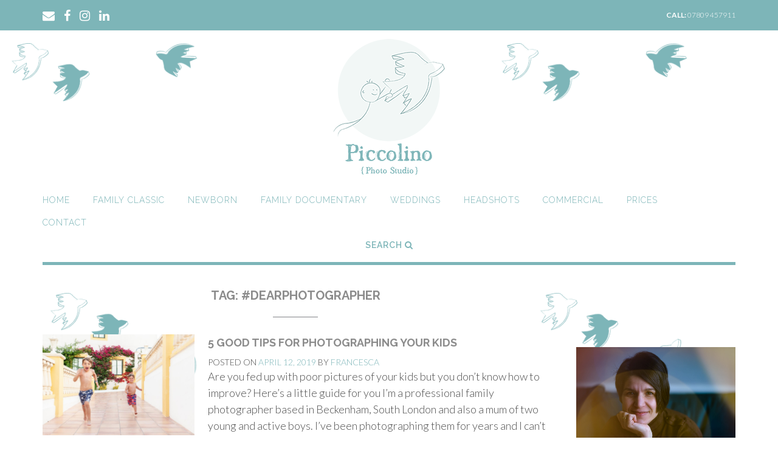

--- FILE ---
content_type: text/html; charset=UTF-8
request_url: https://piccolinophotostudio.com/tag/dearphotographer/
body_size: 17221
content:
<!DOCTYPE html><!-- Shopstar! Premium -->
<html lang="en-US">
<head>
<meta charset="UTF-8">
<meta name="viewport" content="width=device-width, initial-scale=1">
<link rel="profile" href="http://gmpg.org/xfn/11">

<meta name='robots' content='index, follow, max-image-preview:large, max-snippet:-1, max-video-preview:-1' />

	<!-- This site is optimized with the Yoast SEO plugin v26.8 - https://yoast.com/product/yoast-seo-wordpress/ -->
	<title>#dearphotographer Archives - Piccolino Photo studio</title>
	<link rel="canonical" href="https://piccolinophotostudio.com/tag/dearphotographer/" />
	<meta property="og:locale" content="en_US" />
	<meta property="og:type" content="article" />
	<meta property="og:title" content="#dearphotographer Archives - Piccolino Photo studio" />
	<meta property="og:url" content="https://piccolinophotostudio.com/tag/dearphotographer/" />
	<meta property="og:site_name" content="Piccolino Photo studio" />
	<meta name="twitter:card" content="summary_large_image" />
	<script type="application/ld+json" class="yoast-schema-graph">{"@context":"https://schema.org","@graph":[{"@type":"CollectionPage","@id":"https://piccolinophotostudio.com/tag/dearphotographer/","url":"https://piccolinophotostudio.com/tag/dearphotographer/","name":"#dearphotographer Archives - Piccolino Photo studio","isPartOf":{"@id":"https://piccolinophotostudio.com/#website"},"primaryImageOfPage":{"@id":"https://piccolinophotostudio.com/tag/dearphotographer/#primaryimage"},"image":{"@id":"https://piccolinophotostudio.com/tag/dearphotographer/#primaryimage"},"thumbnailUrl":"https://piccolinophotostudio.com/wp-content/uploads/2019/04/Blog-19.jpg","breadcrumb":{"@id":"https://piccolinophotostudio.com/tag/dearphotographer/#breadcrumb"},"inLanguage":"en-US"},{"@type":"ImageObject","inLanguage":"en-US","@id":"https://piccolinophotostudio.com/tag/dearphotographer/#primaryimage","url":"https://piccolinophotostudio.com/wp-content/uploads/2019/04/Blog-19.jpg","contentUrl":"https://piccolinophotostudio.com/wp-content/uploads/2019/04/Blog-19.jpg","width":1500,"height":998,"caption":"how to take better family pictures"},{"@type":"BreadcrumbList","@id":"https://piccolinophotostudio.com/tag/dearphotographer/#breadcrumb","itemListElement":[{"@type":"ListItem","position":1,"name":"Home","item":"https://piccolinophotostudio.com/"},{"@type":"ListItem","position":2,"name":"#dearphotographer"}]},{"@type":"WebSite","@id":"https://piccolinophotostudio.com/#website","url":"https://piccolinophotostudio.com/","name":"Piccolino Photo studio","description":"Family &amp; Wedding Photographer in Beckenham","publisher":{"@id":"https://piccolinophotostudio.com/#organization"},"potentialAction":[{"@type":"SearchAction","target":{"@type":"EntryPoint","urlTemplate":"https://piccolinophotostudio.com/?s={search_term_string}"},"query-input":{"@type":"PropertyValueSpecification","valueRequired":true,"valueName":"search_term_string"}}],"inLanguage":"en-US"},{"@type":"Organization","@id":"https://piccolinophotostudio.com/#organization","name":"Piccolino Photo studio","url":"https://piccolinophotostudio.com/","logo":{"@type":"ImageObject","inLanguage":"en-US","@id":"https://piccolinophotostudio.com/#/schema/logo/image/","url":"https://piccolinophotostudio.com/wp-content/uploads/2017/03/cropped-logo-new.png","contentUrl":"https://piccolinophotostudio.com/wp-content/uploads/2017/03/cropped-logo-new.png","width":200,"height":232,"caption":"Piccolino Photo studio"},"image":{"@id":"https://piccolinophotostudio.com/#/schema/logo/image/"},"sameAs":["https://www.facebook.com/piccolinophotostudio/","https://www.instagram.com/piccolinophotostudio/"]}]}</script>
	<!-- / Yoast SEO plugin. -->


<link rel='dns-prefetch' href='//www.googletagmanager.com' />
<link rel='dns-prefetch' href='//fonts.googleapis.com' />
<link rel="alternate" type="application/rss+xml" title="Piccolino Photo studio &raquo; Feed" href="https://piccolinophotostudio.com/feed/" />
<link rel="alternate" type="application/rss+xml" title="Piccolino Photo studio &raquo; Comments Feed" href="https://piccolinophotostudio.com/comments/feed/" />
<link rel="alternate" type="application/rss+xml" title="Piccolino Photo studio &raquo; #dearphotographer Tag Feed" href="https://piccolinophotostudio.com/tag/dearphotographer/feed/" />
		<!-- This site uses the Google Analytics by ExactMetrics plugin v8.11.1 - Using Analytics tracking - https://www.exactmetrics.com/ -->
		<!-- Note: ExactMetrics is not currently configured on this site. The site owner needs to authenticate with Google Analytics in the ExactMetrics settings panel. -->
					<!-- No tracking code set -->
				<!-- / Google Analytics by ExactMetrics -->
		<style id='wp-img-auto-sizes-contain-inline-css' type='text/css'>
img:is([sizes=auto i],[sizes^="auto," i]){contain-intrinsic-size:3000px 1500px}
/*# sourceURL=wp-img-auto-sizes-contain-inline-css */
</style>
<style id='wp-emoji-styles-inline-css' type='text/css'>

	img.wp-smiley, img.emoji {
		display: inline !important;
		border: none !important;
		box-shadow: none !important;
		height: 1em !important;
		width: 1em !important;
		margin: 0 0.07em !important;
		vertical-align: -0.1em !important;
		background: none !important;
		padding: 0 !important;
	}
/*# sourceURL=wp-emoji-styles-inline-css */
</style>
<style id='wp-block-library-inline-css' type='text/css'>
:root{--wp-block-synced-color:#7a00df;--wp-block-synced-color--rgb:122,0,223;--wp-bound-block-color:var(--wp-block-synced-color);--wp-editor-canvas-background:#ddd;--wp-admin-theme-color:#007cba;--wp-admin-theme-color--rgb:0,124,186;--wp-admin-theme-color-darker-10:#006ba1;--wp-admin-theme-color-darker-10--rgb:0,107,160.5;--wp-admin-theme-color-darker-20:#005a87;--wp-admin-theme-color-darker-20--rgb:0,90,135;--wp-admin-border-width-focus:2px}@media (min-resolution:192dpi){:root{--wp-admin-border-width-focus:1.5px}}.wp-element-button{cursor:pointer}:root .has-very-light-gray-background-color{background-color:#eee}:root .has-very-dark-gray-background-color{background-color:#313131}:root .has-very-light-gray-color{color:#eee}:root .has-very-dark-gray-color{color:#313131}:root .has-vivid-green-cyan-to-vivid-cyan-blue-gradient-background{background:linear-gradient(135deg,#00d084,#0693e3)}:root .has-purple-crush-gradient-background{background:linear-gradient(135deg,#34e2e4,#4721fb 50%,#ab1dfe)}:root .has-hazy-dawn-gradient-background{background:linear-gradient(135deg,#faaca8,#dad0ec)}:root .has-subdued-olive-gradient-background{background:linear-gradient(135deg,#fafae1,#67a671)}:root .has-atomic-cream-gradient-background{background:linear-gradient(135deg,#fdd79a,#004a59)}:root .has-nightshade-gradient-background{background:linear-gradient(135deg,#330968,#31cdcf)}:root .has-midnight-gradient-background{background:linear-gradient(135deg,#020381,#2874fc)}:root{--wp--preset--font-size--normal:16px;--wp--preset--font-size--huge:42px}.has-regular-font-size{font-size:1em}.has-larger-font-size{font-size:2.625em}.has-normal-font-size{font-size:var(--wp--preset--font-size--normal)}.has-huge-font-size{font-size:var(--wp--preset--font-size--huge)}.has-text-align-center{text-align:center}.has-text-align-left{text-align:left}.has-text-align-right{text-align:right}.has-fit-text{white-space:nowrap!important}#end-resizable-editor-section{display:none}.aligncenter{clear:both}.items-justified-left{justify-content:flex-start}.items-justified-center{justify-content:center}.items-justified-right{justify-content:flex-end}.items-justified-space-between{justify-content:space-between}.screen-reader-text{border:0;clip-path:inset(50%);height:1px;margin:-1px;overflow:hidden;padding:0;position:absolute;width:1px;word-wrap:normal!important}.screen-reader-text:focus{background-color:#ddd;clip-path:none;color:#444;display:block;font-size:1em;height:auto;left:5px;line-height:normal;padding:15px 23px 14px;text-decoration:none;top:5px;width:auto;z-index:100000}html :where(.has-border-color){border-style:solid}html :where([style*=border-top-color]){border-top-style:solid}html :where([style*=border-right-color]){border-right-style:solid}html :where([style*=border-bottom-color]){border-bottom-style:solid}html :where([style*=border-left-color]){border-left-style:solid}html :where([style*=border-width]){border-style:solid}html :where([style*=border-top-width]){border-top-style:solid}html :where([style*=border-right-width]){border-right-style:solid}html :where([style*=border-bottom-width]){border-bottom-style:solid}html :where([style*=border-left-width]){border-left-style:solid}html :where(img[class*=wp-image-]){height:auto;max-width:100%}:where(figure){margin:0 0 1em}html :where(.is-position-sticky){--wp-admin--admin-bar--position-offset:var(--wp-admin--admin-bar--height,0px)}@media screen and (max-width:600px){html :where(.is-position-sticky){--wp-admin--admin-bar--position-offset:0px}}

/*# sourceURL=wp-block-library-inline-css */
</style><style id='global-styles-inline-css' type='text/css'>
:root{--wp--preset--aspect-ratio--square: 1;--wp--preset--aspect-ratio--4-3: 4/3;--wp--preset--aspect-ratio--3-4: 3/4;--wp--preset--aspect-ratio--3-2: 3/2;--wp--preset--aspect-ratio--2-3: 2/3;--wp--preset--aspect-ratio--16-9: 16/9;--wp--preset--aspect-ratio--9-16: 9/16;--wp--preset--color--black: #000000;--wp--preset--color--cyan-bluish-gray: #abb8c3;--wp--preset--color--white: #ffffff;--wp--preset--color--pale-pink: #f78da7;--wp--preset--color--vivid-red: #cf2e2e;--wp--preset--color--luminous-vivid-orange: #ff6900;--wp--preset--color--luminous-vivid-amber: #fcb900;--wp--preset--color--light-green-cyan: #7bdcb5;--wp--preset--color--vivid-green-cyan: #00d084;--wp--preset--color--pale-cyan-blue: #8ed1fc;--wp--preset--color--vivid-cyan-blue: #0693e3;--wp--preset--color--vivid-purple: #9b51e0;--wp--preset--gradient--vivid-cyan-blue-to-vivid-purple: linear-gradient(135deg,rgb(6,147,227) 0%,rgb(155,81,224) 100%);--wp--preset--gradient--light-green-cyan-to-vivid-green-cyan: linear-gradient(135deg,rgb(122,220,180) 0%,rgb(0,208,130) 100%);--wp--preset--gradient--luminous-vivid-amber-to-luminous-vivid-orange: linear-gradient(135deg,rgb(252,185,0) 0%,rgb(255,105,0) 100%);--wp--preset--gradient--luminous-vivid-orange-to-vivid-red: linear-gradient(135deg,rgb(255,105,0) 0%,rgb(207,46,46) 100%);--wp--preset--gradient--very-light-gray-to-cyan-bluish-gray: linear-gradient(135deg,rgb(238,238,238) 0%,rgb(169,184,195) 100%);--wp--preset--gradient--cool-to-warm-spectrum: linear-gradient(135deg,rgb(74,234,220) 0%,rgb(151,120,209) 20%,rgb(207,42,186) 40%,rgb(238,44,130) 60%,rgb(251,105,98) 80%,rgb(254,248,76) 100%);--wp--preset--gradient--blush-light-purple: linear-gradient(135deg,rgb(255,206,236) 0%,rgb(152,150,240) 100%);--wp--preset--gradient--blush-bordeaux: linear-gradient(135deg,rgb(254,205,165) 0%,rgb(254,45,45) 50%,rgb(107,0,62) 100%);--wp--preset--gradient--luminous-dusk: linear-gradient(135deg,rgb(255,203,112) 0%,rgb(199,81,192) 50%,rgb(65,88,208) 100%);--wp--preset--gradient--pale-ocean: linear-gradient(135deg,rgb(255,245,203) 0%,rgb(182,227,212) 50%,rgb(51,167,181) 100%);--wp--preset--gradient--electric-grass: linear-gradient(135deg,rgb(202,248,128) 0%,rgb(113,206,126) 100%);--wp--preset--gradient--midnight: linear-gradient(135deg,rgb(2,3,129) 0%,rgb(40,116,252) 100%);--wp--preset--font-size--small: 13px;--wp--preset--font-size--medium: 20px;--wp--preset--font-size--large: 36px;--wp--preset--font-size--x-large: 42px;--wp--preset--spacing--20: 0.44rem;--wp--preset--spacing--30: 0.67rem;--wp--preset--spacing--40: 1rem;--wp--preset--spacing--50: 1.5rem;--wp--preset--spacing--60: 2.25rem;--wp--preset--spacing--70: 3.38rem;--wp--preset--spacing--80: 5.06rem;--wp--preset--shadow--natural: 6px 6px 9px rgba(0, 0, 0, 0.2);--wp--preset--shadow--deep: 12px 12px 50px rgba(0, 0, 0, 0.4);--wp--preset--shadow--sharp: 6px 6px 0px rgba(0, 0, 0, 0.2);--wp--preset--shadow--outlined: 6px 6px 0px -3px rgb(255, 255, 255), 6px 6px rgb(0, 0, 0);--wp--preset--shadow--crisp: 6px 6px 0px rgb(0, 0, 0);}:where(.is-layout-flex){gap: 0.5em;}:where(.is-layout-grid){gap: 0.5em;}body .is-layout-flex{display: flex;}.is-layout-flex{flex-wrap: wrap;align-items: center;}.is-layout-flex > :is(*, div){margin: 0;}body .is-layout-grid{display: grid;}.is-layout-grid > :is(*, div){margin: 0;}:where(.wp-block-columns.is-layout-flex){gap: 2em;}:where(.wp-block-columns.is-layout-grid){gap: 2em;}:where(.wp-block-post-template.is-layout-flex){gap: 1.25em;}:where(.wp-block-post-template.is-layout-grid){gap: 1.25em;}.has-black-color{color: var(--wp--preset--color--black) !important;}.has-cyan-bluish-gray-color{color: var(--wp--preset--color--cyan-bluish-gray) !important;}.has-white-color{color: var(--wp--preset--color--white) !important;}.has-pale-pink-color{color: var(--wp--preset--color--pale-pink) !important;}.has-vivid-red-color{color: var(--wp--preset--color--vivid-red) !important;}.has-luminous-vivid-orange-color{color: var(--wp--preset--color--luminous-vivid-orange) !important;}.has-luminous-vivid-amber-color{color: var(--wp--preset--color--luminous-vivid-amber) !important;}.has-light-green-cyan-color{color: var(--wp--preset--color--light-green-cyan) !important;}.has-vivid-green-cyan-color{color: var(--wp--preset--color--vivid-green-cyan) !important;}.has-pale-cyan-blue-color{color: var(--wp--preset--color--pale-cyan-blue) !important;}.has-vivid-cyan-blue-color{color: var(--wp--preset--color--vivid-cyan-blue) !important;}.has-vivid-purple-color{color: var(--wp--preset--color--vivid-purple) !important;}.has-black-background-color{background-color: var(--wp--preset--color--black) !important;}.has-cyan-bluish-gray-background-color{background-color: var(--wp--preset--color--cyan-bluish-gray) !important;}.has-white-background-color{background-color: var(--wp--preset--color--white) !important;}.has-pale-pink-background-color{background-color: var(--wp--preset--color--pale-pink) !important;}.has-vivid-red-background-color{background-color: var(--wp--preset--color--vivid-red) !important;}.has-luminous-vivid-orange-background-color{background-color: var(--wp--preset--color--luminous-vivid-orange) !important;}.has-luminous-vivid-amber-background-color{background-color: var(--wp--preset--color--luminous-vivid-amber) !important;}.has-light-green-cyan-background-color{background-color: var(--wp--preset--color--light-green-cyan) !important;}.has-vivid-green-cyan-background-color{background-color: var(--wp--preset--color--vivid-green-cyan) !important;}.has-pale-cyan-blue-background-color{background-color: var(--wp--preset--color--pale-cyan-blue) !important;}.has-vivid-cyan-blue-background-color{background-color: var(--wp--preset--color--vivid-cyan-blue) !important;}.has-vivid-purple-background-color{background-color: var(--wp--preset--color--vivid-purple) !important;}.has-black-border-color{border-color: var(--wp--preset--color--black) !important;}.has-cyan-bluish-gray-border-color{border-color: var(--wp--preset--color--cyan-bluish-gray) !important;}.has-white-border-color{border-color: var(--wp--preset--color--white) !important;}.has-pale-pink-border-color{border-color: var(--wp--preset--color--pale-pink) !important;}.has-vivid-red-border-color{border-color: var(--wp--preset--color--vivid-red) !important;}.has-luminous-vivid-orange-border-color{border-color: var(--wp--preset--color--luminous-vivid-orange) !important;}.has-luminous-vivid-amber-border-color{border-color: var(--wp--preset--color--luminous-vivid-amber) !important;}.has-light-green-cyan-border-color{border-color: var(--wp--preset--color--light-green-cyan) !important;}.has-vivid-green-cyan-border-color{border-color: var(--wp--preset--color--vivid-green-cyan) !important;}.has-pale-cyan-blue-border-color{border-color: var(--wp--preset--color--pale-cyan-blue) !important;}.has-vivid-cyan-blue-border-color{border-color: var(--wp--preset--color--vivid-cyan-blue) !important;}.has-vivid-purple-border-color{border-color: var(--wp--preset--color--vivid-purple) !important;}.has-vivid-cyan-blue-to-vivid-purple-gradient-background{background: var(--wp--preset--gradient--vivid-cyan-blue-to-vivid-purple) !important;}.has-light-green-cyan-to-vivid-green-cyan-gradient-background{background: var(--wp--preset--gradient--light-green-cyan-to-vivid-green-cyan) !important;}.has-luminous-vivid-amber-to-luminous-vivid-orange-gradient-background{background: var(--wp--preset--gradient--luminous-vivid-amber-to-luminous-vivid-orange) !important;}.has-luminous-vivid-orange-to-vivid-red-gradient-background{background: var(--wp--preset--gradient--luminous-vivid-orange-to-vivid-red) !important;}.has-very-light-gray-to-cyan-bluish-gray-gradient-background{background: var(--wp--preset--gradient--very-light-gray-to-cyan-bluish-gray) !important;}.has-cool-to-warm-spectrum-gradient-background{background: var(--wp--preset--gradient--cool-to-warm-spectrum) !important;}.has-blush-light-purple-gradient-background{background: var(--wp--preset--gradient--blush-light-purple) !important;}.has-blush-bordeaux-gradient-background{background: var(--wp--preset--gradient--blush-bordeaux) !important;}.has-luminous-dusk-gradient-background{background: var(--wp--preset--gradient--luminous-dusk) !important;}.has-pale-ocean-gradient-background{background: var(--wp--preset--gradient--pale-ocean) !important;}.has-electric-grass-gradient-background{background: var(--wp--preset--gradient--electric-grass) !important;}.has-midnight-gradient-background{background: var(--wp--preset--gradient--midnight) !important;}.has-small-font-size{font-size: var(--wp--preset--font-size--small) !important;}.has-medium-font-size{font-size: var(--wp--preset--font-size--medium) !important;}.has-large-font-size{font-size: var(--wp--preset--font-size--large) !important;}.has-x-large-font-size{font-size: var(--wp--preset--font-size--x-large) !important;}
/*# sourceURL=global-styles-inline-css */
</style>

<style id='classic-theme-styles-inline-css' type='text/css'>
/*! This file is auto-generated */
.wp-block-button__link{color:#fff;background-color:#32373c;border-radius:9999px;box-shadow:none;text-decoration:none;padding:calc(.667em + 2px) calc(1.333em + 2px);font-size:1.125em}.wp-block-file__button{background:#32373c;color:#fff;text-decoration:none}
/*# sourceURL=/wp-includes/css/classic-themes.min.css */
</style>
<link rel='stylesheet' id='contact-form-7-css' href='https://piccolinophotostudio.com/wp-content/plugins/contact-form-7/includes/css/styles.css?ver=6.1.4' type='text/css' media='all' />
<link rel='stylesheet' id='sow-image-default-8b5b6f678277-css' href='https://piccolinophotostudio.com/wp-content/uploads/siteorigin-widgets/sow-image-default-8b5b6f678277.css?ver=6.9' type='text/css' media='all' />
<link rel='stylesheet' id='shopstar-site-title-font-default-css' href='//fonts.googleapis.com/css?family=Prata%3A400&#038;ver=10.1.68' type='text/css' media='all' />
<link rel='stylesheet' id='shopstar-body-font-default-css' href='//fonts.googleapis.com/css?family=Lato%3A300%2C300italic%2C400%2C400italic%2C600%2C600italic%2C700%2C700italic&#038;ver=10.1.68' type='text/css' media='all' />
<link rel='stylesheet' id='shopstar-blockquote-quote-font-css' href='//fonts.googleapis.com/css?family=Lora%3A400italic&#038;ver=10.1.68' type='text/css' media='all' />
<link rel='stylesheet' id='shopstar-heading-font-default-css' href='//fonts.googleapis.com/css?family=Raleway%3A100%2C300%2C400%2C500%2C600%2C700%2C800&#038;ver=10.1.68' type='text/css' media='all' />
<link rel='stylesheet' id='shopstar-header-centered-css' href='https://piccolinophotostudio.com/wp-content/themes/shopstar/library/css/header-centered.css?ver=10.1.68' type='text/css' media='all' />
<link rel='stylesheet' id='otb-font-awesome-otb-font-awesome-css' href='https://piccolinophotostudio.com/wp-content/themes/shopstar/library/fonts/otb-font-awesome/css/otb-font-awesome.css?ver=4.7.0' type='text/css' media='all' />
<link rel='stylesheet' id='otb-font-awesome-font-awesome-min-css' href='https://piccolinophotostudio.com/wp-content/themes/shopstar/library/fonts/otb-font-awesome/css/font-awesome.min.css?ver=4.7.0' type='text/css' media='all' />
<link rel='stylesheet' id='shopstar-style-css' href='https://piccolinophotostudio.com/wp-content/themes/shopstar/style.css?ver=10.1.68' type='text/css' media='all' />
<link rel='stylesheet' id='shopstar-instagram-min-css' href='https://piccolinophotostudio.com/wp-content/themes/shopstar/library/css/instagram.min.css?ver=10.1.68' type='text/css' media='all' />
<link rel='stylesheet' id='shopstar_customizer_theme_fonts-css' href='//fonts.googleapis.com/css?family=Prata%3Aregular|Lato%3Aregular%2Citalic%2C100%2C300%2C700|Raleway%3Aregular%2C100%2C300%2C600%2C700%2C800%26subset%3Dlatin%2C' type='text/css' media='screen' />
<script type="text/javascript" src="https://piccolinophotostudio.com/wp-includes/js/jquery/jquery.min.js?ver=3.7.1" id="jquery-core-js"></script>
<script type="text/javascript" src="https://piccolinophotostudio.com/wp-includes/js/jquery/jquery-migrate.min.js?ver=3.4.1" id="jquery-migrate-js"></script>

<!-- Google tag (gtag.js) snippet added by Site Kit -->
<!-- Google Analytics snippet added by Site Kit -->
<script type="text/javascript" src="https://www.googletagmanager.com/gtag/js?id=GT-T533G4CC" id="google_gtagjs-js" async></script>
<script type="text/javascript" id="google_gtagjs-js-after">
/* <![CDATA[ */
window.dataLayer = window.dataLayer || [];function gtag(){dataLayer.push(arguments);}
gtag("set","linker",{"domains":["piccolinophotostudio.com"]});
gtag("js", new Date());
gtag("set", "developer_id.dZTNiMT", true);
gtag("config", "GT-T533G4CC");
 window._googlesitekit = window._googlesitekit || {}; window._googlesitekit.throttledEvents = []; window._googlesitekit.gtagEvent = (name, data) => { var key = JSON.stringify( { name, data } ); if ( !! window._googlesitekit.throttledEvents[ key ] ) { return; } window._googlesitekit.throttledEvents[ key ] = true; setTimeout( () => { delete window._googlesitekit.throttledEvents[ key ]; }, 5 ); gtag( "event", name, { ...data, event_source: "site-kit" } ); }; 
//# sourceURL=google_gtagjs-js-after
/* ]]> */
</script>
<link rel="https://api.w.org/" href="https://piccolinophotostudio.com/wp-json/" /><link rel="alternate" title="JSON" type="application/json" href="https://piccolinophotostudio.com/wp-json/wp/v2/tags/108" /><link rel="EditURI" type="application/rsd+xml" title="RSD" href="https://piccolinophotostudio.com/xmlrpc.php?rsd" />
<meta name="generator" content="WordPress 6.9" />
<meta name="generator" content="Site Kit by Google 1.170.0" /><meta name="google-site-verification" content="xRV9siEKnwCMq0TpijgBs7b6IoG1YLKqJg13hl4AU34" /><style type="text/css">
/* Branding */
.site-header .branding {
	padding: 10px 0 10px 0;
}

/*
@media (-webkit-min-device-pixel-ratio: 2), (min-resolution: 192dpi) { 
    Retina-specific stuff here
	.site-header .branding a.retina-logo-link {
		display: inline-block;
	}
}
*/

.slider-container.default.smart .slider .slide .overlay h1,
.slider-container.default.smart .slider .slide .overlay h2 {
	line-height: 1em;	
}

.slider-container.default.smart .slider .slide .overlay .opacity p {
	line-height: 1em;	
}

.slider-container.default.smart .slider .slide .overlay .opacity p {
	margin-top: 0.5em;
	margin-bottom: 0.5em;
}

.slider-container.default.smart .slider .slide .overlay .opacity a.button,
.slider-container.default.smart .slider .slide .overlay .opacity button {
	margin-top: 0.3em;
	margin-bottom: 0.3em;
}

.header-video.smart .overlay h1,
.header-video.smart .overlay h2 {
	line-height: 1em;	
}

.header-video.smart .overlay .opacity p {
	line-height: 1em;	
}

.header-video.smart .overlay .opacity p {
	margin-top: 0.5em;
	margin-bottom: 0.5em;
}

.header-video.smart .overlay .opacity a.button,
.header-video.smart .overlay .opacity button {
	margin-top: 0.3em;
	margin-bottom: 0.3em;
}

.header-image.smart .overlay h1,
.header-image.smart .overlay h2 {
	line-height: 1em;	
}

.header-image.smart .overlay .opacity p {
	line-height: 1em;	
}

.header-image.smart .overlay .opacity p {
	margin-top: 0.5em;
	margin-bottom: 0.5em;
}

.header-image.smart .overlay .opacity a.button,
.header-image.smart .overlay .opacity button {
	margin-top: 0.3em;
	margin-bottom: 0.3em;
}



.main-navigation ul ul {
	width: 200px;
}
.main-navigation ul ul a {
	white-space: normal;
}


/* Mobile Menu and other mobile stylings */
@media only screen and (min-width: 960px) {
	.main-navigation ul ul li:hover > ul,
	.main-navigation ul ul li.focus > ul {
		left: 100%;
		display: block;
	}

	.main-navigation ul ul a {
		color: #939598;
	}	
	
	.main-navigation ul ul a:hover,
	.main-navigation ul ul li.current-menu-item > a,
	.main-navigation ul ul li.current_page_item > a,
	.main-navigation ul ul li.current-menu-parent > a,
	.main-navigation ul ul li.current_page_parent > a,
	.main-navigation ul ul li.current-menu-ancestor > a,
	.main-navigation ul ul li.current_page_ancestor > a {
		color: #4F4F4F;
	}	
	
}

@media only screen and (max-width: 960px) {	#main-menu.shopstar-mobile-menu-primary-color-scheme {
		background-color: #000000;
	}

	
	#main-menu.shopstar-mobile-menu-footer-color-scheme .main-navigation ul ul a {
		color: #000000;
	}	
	
	
	#main-menu.shopstar-mobile-menu-footer-color-scheme ul ul a:hover,
	#main-menu.shopstar-mobile-menu-footer-color-scheme ul li.current-menu-ancestor > a,
	#main-menu.shopstar-mobile-menu-footer-color-scheme ul ul li.current-menu-item > a,
	#main-menu.shopstar-mobile-menu-footer-color-scheme ul ul > a,
	#main-menu.shopstar-mobile-menu-footer-color-scheme ul ul > a,
	#main-menu.shopstar-mobile-menu-footer-color-scheme ul ul > a,
	#main-menu.shopstar-mobile-menu-footer-color-scheme ul ul > a,
	#main-menu.shopstar-mobile-menu-footer-color-scheme ul ul > a {
		color: #ba2227;
	}	
	
	#main-menu.shopstar-mobile-menu-footer-color-scheme {
		background-color: #ECEDED;
	}	
	
	.main-navigation .padder {
		margin: 0;
	}	
	
	.submenu-toggle {
    	display: block;
    }
    
	/* Mobile Menu */
	.site-header .main-navigation .container {
		border-bottom: none !important;
	}
	
	.site-header .main-navigation.bottom-border.mobile {
		border-bottom-width: 5px;
	}

	.main-navigation .main-navigation-inner {
		display: block;	
	}
	
	.site-header .search-button {
	    display: block;
	    padding: 8px 22px 0 26px;
	    text-align: left;
	}	
	.main-navigation .search-slidedown {
		margin: 0;
		top: 0;
		position: relative;
	}
	.main-navigation .search-slidedown .container {
		padding: 0;
		width: 100%;
	}
	.main-navigation .search-slidedown .padder {
		margin: 0px;
		width: 100%;
		display: inline-block;
	}
	.main-navigation .search-slidedown .search-block {
		margin: 0 !important;
		float: left;
		width: 254px;
		left: 26px !important;
	}
	.main-navigation .search-slidedown .search-block label {
		width: 80%;
		float: left;
		display: inline-block;
	}
	.main-navigation .search-slidedown .search-block .search-field {
		border: 0;
		padding: 4px 0 4px 0;
		width: 100%;
	}
    .main-navigation .menu-toggle {
	    display: block;
		margin: 0 auto 0 auto;
	    padding: 16px 18px;
	    color: #FFF;
	    text-transform: uppercase;
    	text-align: center;
	    cursor: pointer;
	}
	
		
	.main-navigation .menu-toggle .fa.fa-bars,
	.main-navigation .menu-toggle .otb-fa.otb-fa-bars {
    	font-size: 28px;
	}
    .main-navigation .nav-menu {
		display: block !important;
    	display: inline-block;
    }
    .main-navigation #main-menu {
        color: #8C8C8C;
        box-shadow: 1px 0 1px rgba(255, 255, 255, 0.04) inset;
        position: fixed;
        top: 0;
        width: 280px;
        max-width: 100%;
        -ms-box-sizing: border-box;
        -moz-box-sizing: border-box;
        -webkit-box-sizing: border-box;
        box-sizing: border-box;
		padding: 74px 0 30px 0;
        z-index: 100000;
        height: 100%;
        overflow: auto;
        -webkit-transition: left 0.4s ease 0s, right 0.4s ease 0s;
        -moz-transition: left 0.4s ease 0s, right 0.4s ease 0s;
        -ms-transition: left 0.4s ease 0s, right 0.4s ease 0s;
        -o-transition: left 0.4s ease 0s, right 0.4s ease 0s;
        transition: left 0.4s ease 0s, right 0.4s ease 0s;
    }
    .main-navigation #main-menu.left-aligned {
		left: -280px;
	}
	.main-navigation #main-menu:not(.left-aligned),
    .main-navigation #main-menu.right-aligned {
		right: -280px;
	}
	
	/* Remove the rollover functionality from the desktop menu */
    .main-navigation ul {
        display: block;
		visibility: visible !important;
		opacity: 1 !important;
	}
	
	.main-navigation ul ul ul {
		display: none !important;
	}
	
    .main-navigation li {
        display: block;
        float: none;
        position: relative;
    	margin: 0;
    	padding: 0;
    }
    .main-navigation li a {
    	white-space: normal !important;
		display: block;
        float: none;
        padding: 8px 22px 8px 26px;
        font-size: 14px;
        text-align: left;
  	}
  	
    .main-navigation ul ul {
        position: relative !important;
        top: 0 !important;
        left: 0 !important;
        float: none !important;
    	background-color: transparent;
    	background-image: none;
    	box-shadow: none;
    	border: none;
        padding: 0;
        margin: 0;
        display: none;
    }
    .main-navigation ul ul li:last-child a,
    .main-navigation ul ul li a {
        box-shadow: none;
        padding: 6px 30px;
        width: auto;
    }
    
	.main-navigation ul ul ul {
		margin: 0;
		left: 0 !important;
	}    

    .main-navigation ul ul ul li a {
        padding: 6px 39px !important;
    }
    .main-navigation ul ul ul ul li a {
        padding: 6px 47px !important;
    }

    .main-navigation .close-button {
        display: block;
    	border-radius: 100%;
        position: absolute;
        top: 23px;
        font-size: 26px;
    	font-weight: 400;
        color: #FFFFFF;
        text-align: center;
    	height: 36px;
		line-height: 33px;
        cursor: pointer;
    	
	    -webkit-transition: all 0.2s ease 0s;
	     -moz-transition: all 0.2s ease 0s;
	      -ms-transition: all 0.2s ease 0s;
	       -o-transition: all 0.2s ease 0s;
	          transition: all 0.2s ease 0s;

    }

	.main-navigation #main-menu.shopstar-mobile-menu-primary-color-scheme .close-button {
		left: 26px;
	}
    
	.main-navigation #main-menu.shopstar-mobile-menu-footer-color-scheme .close-button {
    	width: 36px;
		padding: 0 6px 0 10px;
		left: 22px;
	}

	.main-navigation .close-button.otb-fa {
        height: 36px;
    	width: 36px;
		line-height: 34px;
        padding: 0 6px 0 10px;
	}
    
	.main-navigation .close-button.fa {
		height: 42px;
		width: 42px;
		line-height: 42px;
		padding: 0 6px 0 10px;
	}
    
	.main-navigation .close-button .fa,
    .main-navigation .close-button .otb-fa {
	    -webkit-transition: all 0.2s ease 0s;
	     -moz-transition: all 0.2s ease 0s;
	      -ms-transition: all 0.2s ease 0s;
	       -o-transition: all 0.2s ease 0s;
	          transition: all 0.2s ease 0s;
	}

	.main-navigation .close-button .fa-angle-left,
	.main-navigation .close-button .otb-fa-angle-left {
        position: relative;
        left: -4px;
	}
    
	#main-menu.shopstar-mobile-menu-primary-color-scheme a,
	#main-menu.shopstar-mobile-menu-primary-color-scheme .submenu-toggle {
    	color: #FFFFFF;
	}
	
	#main-menu.shopstar-mobile-menu-primary-color-scheme li.current-menu-item > a,
	#main-menu.shopstar-mobile-menu-primary-color-scheme li.current_page_item > a,
	#main-menu.shopstar-mobile-menu-primary-color-scheme li.current-menu-parent > a,
	#main-menu.shopstar-mobile-menu-primary-color-scheme li.current_page_parent > a,
	#main-menu.shopstar-mobile-menu-primary-color-scheme li.current-menu-ancestor > a,
	#main-menu.shopstar-mobile-menu-primary-color-scheme li.current_page_ancestor > a {
		color: rgba(255, 255, 255, 0.6);
	}
	
	#main-menu.shopstar-mobile-menu-primary-color-scheme .close-button:hover .fa,
	#main-menu.shopstar-mobile-menu-primary-color-scheme .close-button:hover .otb-fa,	
	#main-menu.shopstar-mobile-menu-primary-color-scheme li > a:hover,
	#main-menu.shopstar-mobile-menu-primary-color-scheme .search-button a:hover {
		color: rgba(255, 255, 255, 0.6);
	}
    
    .open-page-item > ul.children,
    .open-page-item > ul.sub-menu {
    	display: block !important;
    }

}

/* Blog Featured Image Rollover Effect  */

/* Opacity */
.featured-image-container.opacity-rollover .opacity {
	background-color: rgba( 0, 0, 0, 0.5);
}

.masonry-grid-container {
    margin-left: -1.3%;
	margin-right: -1.3%;
}


.masonry-grid-container article.blog-post-masonry-grid-layout {
	width: 30.733333333333%;
    margin-left: 1.3%;
	margin-right: 1.3%;
	margin-bottom: 2.6%;
}

@media screen and (max-width: 980px) {
	.masonry-grid-container article.blog-post-masonry-grid-layout {
	    width: 47.4%;
	}
}
    
</style><style type="text/css" id="custom-background-css">
body.custom-background { background-image: url("https://piccolinophotostudio.com/wp-content/uploads/2017/03/background.png"); background-position: center center; background-size: contain; background-repeat: repeat; background-attachment: fixed; }
</style>
	
<!-- Begin Custom CSS -->
<style type="text/css" id="out-the-box-custom-css">
.site-header.sticky.stuck,
				#main-menu,
				.site-header.sticky .main-navigation.stuck,
				.site-header.sticky .main-navigation.stuck > .container{background-color:#FFFFFF;}.site-header .header-cart .dropdown a:hover,
    			.shopstar-page-builders-use-theme-styles .elementor-widget-icon.elementor-view-default .elementor-icon,
				.shopstar-page-builders-use-theme-styles .elementor-widget-icon.elementor-view-framed .elementor-icon,
				.shopstar-page-builders-use-theme-styles .elementor-widget-icon-box.elementor-view-default .elementor-icon,
				.shopstar-page-builders-use-theme-styles .elementor-widget-icon-box.elementor-view-framed .elementor-icon{color:#7db5b8;}.site-header .top-bar,
				.site-footer .bottom-bar,
				.boxed .site-header.sticky .top-bar.stuck .container,
				.site-header.sticky .top-bar.stuck,
				.main-navigation .close-button,
    			p.woocommerce-store-notice.demo_store,
    			html .select2-container--default .select2-results__option--highlighted[aria-selected],
    			.shopstar-page-builders-use-theme-styles .testimonials .sow-slider-base .sow-slide-nav,
    			.shopstar-page-builders-use-theme-styles .elementor-widget-icon.elementor-view-stacked .elementor-icon,
				.shopstar-page-builders-use-theme-styles .elementor-widget-icon-box.elementor-view-stacked .elementor-icon{background-color:#7db5b8;}div.wpforms-container form.wpforms-form input[type="text"]:focus,
				div.wpforms-container form.wpforms-form input[type="email"]:focus,
				div.wpforms-container form.wpforms-form input[type="tel"]:focus,
    			div.wpforms-container form.wpforms-form input[type="number"]:focus,
				div.wpforms-container form.wpforms-form input[type="url"]:focus,
				div.wpforms-container form.wpforms-form input[type="password"]:focus,
				div.wpforms-container form.wpforms-form input[type="search"]:focus,
				div.wpforms-container form.wpforms-form select:focus,
				div.wpforms-container form.wpforms-form textarea:focus,
				input[type="text"]:focus,
				input[type="email"]:focus,
				input[type="tel"]:focus,
    			input[type="number"]:focus,
				input[type="url"]:focus,
				input[type="password"]:focus,
				input[type="search"]:focus,
    			input[name="coupon_code"]:focus,
				textarea:focus,
				select:focus,
    			.woocommerce form .form-row.woocommerce-validated .select2-container:focus,
				.woocommerce form .form-row.woocommerce-validated input.input-text:focus,
				.woocommerce form .form-row.woocommerce-validated select:focus,    					
				.select2.select2-container--default .select2-selection--single[aria-expanded="true"],
				.select2-container--open .select2-dropdown,
    			.shopstar-page-builders-use-theme-styles .elementor-widget-icon.elementor-view-framed .elementor-icon,
				.shopstar-page-builders-use-theme-styles .elementor-widget-icon-box.elementor-view-framed .elementor-icon{border-color:#7db5b8;}.site-header .container.bottom-border,
				.site-header .main-navigation.bottom-border,
				.site-header .main-navigation .container.bottom-border,
				.home .boxed .site-header.sticky .main-navigation.stuck .container.bottom-border,
				.home .site-header.bottom-border,
				.main-navigation ul ul{border-bottom-color:#7db5b8;}.main-navigation ul ul{border-top-color:#7db5b8;}::-moz-selection{background-color:#7db5b8;}::selection{background-color:#7db5b8;}.main-navigation .menu-toggle .fa.fa-bars,
    			.main-navigation .menu-toggle .otb-fa.otb-fa-bars{color:#7db5b8;}.main-navigation a,
	    		.submenu-toggle{color:#7db5b8;}.main-navigation ul.menu > li > a:hover,
				.main-navigation ul.menu > li.current-menu-item > a,
				.main-navigation ul.menu > li.current_page_item > a,
				.main-navigation ul.menu > li.current-menu-parent > a,
				.main-navigation ul.menu > li.current_page_parent > a,
				.main-navigation ul.menu > li.current-menu-ancestor > a,
				.main-navigation ul.menu > li.current_page_ancestor > a,
				.site-header .search-button a:hover{color:#7db5b8;}.slider-container.default .slider .slide .overlay,
    			.slider-container.default .slider .slide .overlay h1,
    			.slider-container.default .slider .slide .overlay h2,
    			.slider-container.default .slider .slide .overlay h3,
    			.slider-container.default .slider .slide .overlay h4,
    			.slider-container.default .slider .slide .overlay h5,
    			.slider-container.default .slider .slide .overlay a,
				.header-video .overlay,
    			.header-video .overlay h1,
    			.header-video .overlay h2,
    			.header-video .overlay h3,
    			.header-video .overlay h4,
    			.header-video .overlay h5,
    			.header-video .overlay a,
				.header-image .overlay,
    			.header-image .overlay h1,
    			.header-image .overlay h2,
    			.header-image .overlay h3,
    			.header-image .overlay h4,
    			.header-image .overlay h5,
    			.header-image .overlay a{color:#7db5b8;}h1, h2, h3, h4, h5, h6,
				h1 a, h2 a, h3 a, h4 a, h5 a, h6 a,
				h1 a:visited, h2 a:visited, h3 a:visited, h4 a:visited, h5 a:visited, h6 a:visited,
				.slider-container.default .slider .slide .overlay h2,
    			.slider-container.default .slider .slide .overlay h3,
    			.slider-container.default .slider .slide .overlay h4,
    			.slider-container.default .slider .slide .overlay h5,
    			.slider-container.default .slider .slide .overlay h6,
				.header-video .overlay h2,
    			.header-video .overlay h3,
    			.header-video .overlay h4,
    			.header-video .overlay h5,
    			.header-video .overlay h6,
				.header-image .overlay h2,
    			.header-image .overlay h3,
    			.header-image .overlay h4,
    			.header-image .overlay h5,
    			.header-image .overlay h6,
				.widget_woocommerce_products .product-title,
				.content-area .widget-title,
				.widget-area .widget-title,
				.site-footer .widgets ul li h2.widgettitle,
	    		.woocommerce #content div.product .product_title,
				.woocommerce div.product .product_title,
				.woocommerce-page #content div.product .product_title,
				.woocommerce-page div.product .product_title,
				.woocommerce a.button,
				.woocommerce #respond input#submit,
				.woocommerce button.button,
				.woocommerce input.button,
				a.button,
				.shopstar-page-builders-use-theme-styles .widget_sow-button .ow-button-base a,
				.shopstar-page-builders-use-theme-styles .elementor-widget-button .elementor-button,
				.shopstar-page-builders-use-theme-styles .elementor-widget-heading .elementor-heading-title,
				.shopstar-page-builders-use-theme-styles .elementor-widget-icon-box .elementor-icon-box-content .elementor-icon-box-title,
	    		.shopstar-page-builders-use-theme-styles .elementor-widget-icon-box .elementor-icon-box-content .elementor-icon-box-title a,
				input[type="button"],
				input[type="reset"],
				input[type="submit"],
	    		html #jp-relatedposts h3.jp-relatedposts-headline em,
	    		html #infinite-handle span button,
	    		html #infinite-handle span button:hover,
    			div.wpforms-container form.wpforms-form input[type=submit],
				div.wpforms-container form.wpforms-form button[type=submit],
				div.wpforms-container form.wpforms-form .wpforms-page-button{font-weight:700;}h1, h2, h3, h4, h5, h6,
				h1 a, h2 a, h3 a, h4 a, h5 a, h6 a,
				h1 a:visited, h2 a:visited, h3 a:visited, h4 a:visited, h5 a:visited, h6 a:visited,
				.shopstar-page-builders-use-theme-styles .elementor-widget-heading .elementor-heading-title,
				.shopstar-page-builders-use-theme-styles .elementor-widget-icon-box .elementor-icon-box-content .elementor-icon-box-title,
    			.shopstar-page-builders-use-theme-styles .elementor-widget-icon-box .elementor-icon-box-content .elementor-icon-box-title a,
				.widget_woocommerce_products .product-title,
				.widget_woocommerce_products .widget-title,
				.content-area .widget-title,
				.widget-area .widget-title,
				.site-footer .widgets ul li h2.widgettitle{color:#8c8c8c;}a,
    			.woocommerce .woocommerce-breadcrumb a,
    			.woocommerce-page .woocommerce-breadcrumb a{color:#7db5b8;}a:hover,
    			.woocommerce .woocommerce-breadcrumb a:hover,
				.woocommerce-page .woocommerce-breadcrumb a:hover{color:#7db5b8;}.slider-container.default .prev,
				.slider-container.default .next{background-color:#7db5b8;}.slider-container.default .prev:hover,
				.slider-container.default .next:hover{background-color:rgba(125,181,184, 0.6);}#back-to-top,
				button,
				input[type="button"],
				input[type="reset"],
				input[type="submit"],
    			html #infinite-handle span button,
    			div.wpforms-container form.wpforms-form input[type=submit],
				div.wpforms-container form.wpforms-form button[type=submit],
				div.wpforms-container form.wpforms-form .wpforms-page-button,
				.slider-container.default .slider a.button,
    			.header-video a.button,
    			.header-image a.button,
    			.widget-area .mc4wp-form button,
				.widget-area .mc4wp-form input[type=button],
				.widget-area .mc4wp-form input[type=submit],
				.widget-area .mc4wp-form .mc4wp-submit,
				.site-footer .mc4wp-form button,
				.site-footer .mc4wp-form input[type=button],
				.site-footer .mc4wp-form input[type=submit],
				.site-footer .mc4wp-form .mc4wp-submit,
				a.button,
				.woocommerce #respond input#submit,
				.woocommerce a.button,
				.woocommerce button.button,
				.woocommerce input.button,
				.woocommerce #review_form #respond .form-submit input,
				.woocommerce-page #review_form #respond .form-submit input,
				.woocommerce ul.products li.product a.add_to_cart_button,
				.woocommerce-page ul.products li.product a.add_to_cart_button,
				.woocommerce button.button:disabled,
				.woocommerce button.button:disabled[disabled],
				.woocommerce button.button:disabled:hover,
				.woocommerce button.button:disabled[disabled]:hover,
				.woocommerce button.button.alt:disabled,
				.woocommerce button.button.alt:disabled:hover,
				.woocommerce button.button.alt:disabled[disabled],
				.woocommerce button.button.alt:disabled[disabled]:hover,
    			.woocommerce a.button.alt.disabled,
				.woocommerce a.button.alt.disabled:hover,
				.woocommerce div.product form.cart .button,
				.woocommerce table.cart input.button,
				.woocommerce-page #content table.cart input.button,
				.woocommerce-page table.cart input.button,
				.woocommerce-cart .wc-proceed-to-checkout a.checkout-button,
				.woocommerce input.button.alt,
				.woocommerce-page #content input.button.alt,
				.woocommerce button.button.alt,
				.woocommerce-page button.button.alt,
				.shopstar-page-builders-use-theme-styles .widget_sow-button .ow-button-base a,
				.shopstar-page-builders-use-theme-styles .elementor-widget-button .elementor-button{background-color:#7db5b8;}button:hover,
				input[type="button"]:hover,
				input[type="reset"]:hover,
				input[type="submit"]:hover,
    			html #infinite-handle span button:hover,
    			div.wpforms-container form.wpforms-form input[type=submit]:hover,
				div.wpforms-container form.wpforms-form button[type=submit]:hover,
				div.wpforms-container form.wpforms-form .wpforms-page-button:hover,
				a.button:hover,
				.slider-container.default .slider a.button:hover,
    			.header-video a.button:hover,
				.header-image a.button:hover,
				.widget-area .mc4wp-form button:hover,
				.widget-area .mc4wp-form input[type=button]:hover,
				.widget-area .mc4wp-form input[type=submit]:hover,
				.widget-area .mc4wp-form .mc4wp-submit:hover,
				.site-footer .mc4wp-form button:hover,
				.site-footer .mc4wp-form input[type=button]:hover,
				.site-footer .mc4wp-form input[type=submit]:hover,
				.site-footer .mc4wp-form .mc4wp-submit:hover,
				.woocommerce #respond input#submit:hover,
				.woocommerce a.button:hover,
				.woocommerce button.button:hover,
				.woocommerce input.button:hover,
				.woocommerce #review_form #respond .form-submit input:hover,
				.woocommerce-page #review_form #respond .form-submit input:hover,
				.woocommerce ul.products li.product a.add_to_cart_button:hover,
				.woocommerce-page ul.products li.product a.add_to_cart_button:hover,
				.woocommerce button.button.alt:disabled,
				.woocommerce button.button.alt:disabled:hover,
				.woocommerce button.button.alt:disabled[disabled],
				.woocommerce button.button.alt:disabled[disabled]:hover,
				.woocommerce div.product form.cart .button:hover,
				.woocommerce table.cart input.button:hover,
				.woocommerce-page #content table.cart input.button:hover,
				.woocommerce-page table.cart input.button:hover,
				.woocommerce-cart .wc-proceed-to-checkout a.checkout-button:hover,
				.woocommerce input.button.alt:hover,
				.woocommerce-page #content input.button.alt:hover,
				.woocommerce button.button.alt:hover,
				.woocommerce-page button.button.alt:hover,
				.shopstar-page-builders-use-theme-styles .widget_sow-button .ow-button-base a.ow-button-hover:hover,
				.shopstar-page-builders-use-theme-styles .elementor-widget-button .elementor-button:hover{background-color:rgba(125,181,184, 0.6);}.site-footer .widgets{background-color:#7db5b8;}
@media (max-width: 960px){#main-menu.shopstar-mobile-menu-primary-color-scheme{background-color:#7db5b8;}#main-menu.shopstar-mobile-menu-footer-color-scheme .main-navigation ul ul a{color:#7db5b8;}#main-menu.shopstar-mobile-menu-footer-color-scheme ul ul a:hover,
				#main-menu.shopstar-mobile-menu-footer-color-scheme ul li.current-menu-ancestor > a,
				#main-menu.shopstar-mobile-menu-footer-color-scheme ul ul li.current-menu-item > a,
				#main-menu.shopstar-mobile-menu-footer-color-scheme ul ul > a,
				#main-menu.shopstar-mobile-menu-footer-color-scheme ul ul > a,
				#main-menu.shopstar-mobile-menu-footer-color-scheme ul ul > a,
				#main-menu.shopstar-mobile-menu-footer-color-scheme ul ul > a,
				#main-menu.shopstar-mobile-menu-footer-color-scheme ul ul > a{color:#7db5b8;}#main-menu.shopstar-mobile-menu-footer-color-scheme{background-color:#7db5b8;}}
@media (min-width: 960px){.main-navigation ul ul a{color:#7db5b8;}.main-navigation ul ul a:hover,
				.main-navigation ul ul li.current-menu-item > a,
				.main-navigation ul ul li.current_page_item > a,
				.main-navigation ul ul li.current-menu-parent > a,
				.main-navigation ul ul li.current_page_parent > a,
				.main-navigation ul ul li.current-menu-ancestor > a,
				.main-navigation ul ul li.current_page_ancestor > a{color:#7db5b8;}}
</style>
<!-- End Custom CSS -->
		<style type="text/css" id="wp-custom-css">
			
p {font-size:18px;}		</style>
		<link rel='stylesheet' id='so-css-shopstar-css' href='https://piccolinophotostudio.com/wp-content/uploads/so-css/so-css-shopstar.css?ver=1629395249' type='text/css' media='all' />
</head>

<body class="archive tag tag-dearphotographer tag-108 custom-background wp-custom-logo wp-theme-shopstar group-blog page-title-centered page-title-medium-underline  widget-title-no-underline shopstar-page-builders-use-theme-styles shopstar-shop-no-breadcrumbs">

<a class="skip-link screen-reader-text" href="#site-content">Skip to content</a>


    
<header id="masthead" class="site-header centered has-top-bar sticky no-logo" role="banner">

	
<div class="top-bar">
	<div class="container">
        
		<div class="padder">
            
			<div class="left">
        		
<ul class="social-icons">
<li><a href="mailto:&#104;%65%6c&#108;%6f&#064;%70&#105;&#099;c%6f&#108;&#105;n&#111;&#112;&#104;oto%73t&#117;d&#105;&#111;%2e%63&#111;&#109;" target="_blank" rel="noopener" title="Send me an email" class="email"><i class="otb-fa otb-fa-envelope"></i></a></li><li><a href="https://www.facebook.com/piccolinophotostudio" target="_blank" rel="noopener" title="Find me on Facebook" class="social-facebook"><i class="otb-fa otb-fa-facebook"></i></a></li><li><a href="https://www.instagram.com/piccolinophotostudio/" target="_blank" rel="noopener" title="Follow me on Instagram" class="social-instagram"><i class="otb-fa otb-fa-instagram"></i></a></li><li><a href="https://www.linkedin.com/in/francesca-brecciaroli-406439120/" target="_blank" rel="noopener" title="Find me on LinkedIn" class="social-linkedin"><i class="otb-fa otb-fa-linkedin"></i></a></li></ul>            </div>
            
            <div class="right">
        		<div class="info-text">
	<strong>CALL:</strong> 07809 457911</div>            </div>
            
            <div class="clearboth"></div>
            
		</div>
            
	</div>
</div>

	<div class="container">
	    <div class="padder">

			
		    <div class="branding   ">
		        <a href="https://piccolinophotostudio.com/" class="custom-logo-link " title="Piccolino Photo studio" rel="home" itemprop="url"><img width="200" height="232" src="https://piccolinophotostudio.com/wp-content/uploads/2017/03/cropped-logo-new.png" class="custom-logo" alt="Piccolino Photo studio" decoding="async" srcset="https://piccolinophotostudio.com/wp-content/uploads/2017/03/cropped-logo-new.png 200w, https://piccolinophotostudio.com/wp-content/uploads/2017/03/cropped-logo-new-198x230.png 198w" sizes="(max-width: 200px) 100vw, 200px" /></a>		    </div>
	    
	    </div>
	</div>

	<nav id="site-navigation" class="main-navigation bottom-border mobile " role="navigation">
	<span class="menu-toggle" aria-expanded="false">
		<i class="otb-fa otb-fa-bars"></i>
	</span>
	
	<div id="main-menu" class="container bottom-border shopstar-mobile-menu-primary-color-scheme right-aligned">
	    <div class="padder">
	
			<div class="close-button"><i class="otb-fa otb-fa-angle-right"></i><i class="otb-fa otb-fa-angle-left"></i></div>
			<div class="main-navigation-inner">
			<div class="menu-main-menu-container"><ul id="menu-main-menu" class="menu"><li id="menu-item-167" class="menu-item menu-item-type-post_type menu-item-object-page menu-item-home menu-item-has-children menu-item-167"><a href="https://piccolinophotostudio.com/">Home</a>
<ul class="sub-menu">
	<li id="menu-item-157" class="menu-item menu-item-type-post_type menu-item-object-page current_page_parent menu-item-has-children menu-item-157"><a href="https://piccolinophotostudio.com/blog/">Blog</a>
	<ul class="sub-menu">
		<li id="menu-item-188" class="menu-item menu-item-type-taxonomy menu-item-object-category menu-item-188"><a href="https://piccolinophotostudio.com/category/events/">Events</a></li>
		<li id="menu-item-184" class="menu-item menu-item-type-taxonomy menu-item-object-category menu-item-184"><a href="https://piccolinophotostudio.com/category/family/">Family</a></li>
		<li id="menu-item-185" class="menu-item menu-item-type-taxonomy menu-item-object-category menu-item-185"><a href="https://piccolinophotostudio.com/category/on-location/">On Location</a></li>
		<li id="menu-item-189" class="menu-item menu-item-type-taxonomy menu-item-object-category menu-item-189"><a href="https://piccolinophotostudio.com/category/personal/">Personal</a></li>
		<li id="menu-item-190" class="menu-item menu-item-type-taxonomy menu-item-object-category menu-item-190"><a href="https://piccolinophotostudio.com/category/studio/">Studio</a></li>
		<li id="menu-item-186" class="menu-item menu-item-type-taxonomy menu-item-object-category menu-item-186"><a href="https://piccolinophotostudio.com/category/wedding/">Wedding</a></li>
		<li id="menu-item-975" class="menu-item menu-item-type-taxonomy menu-item-object-category menu-item-975"><a href="https://piccolinophotostudio.com/category/christmas/">Christmas</a></li>
		<li id="menu-item-976" class="menu-item menu-item-type-taxonomy menu-item-object-category menu-item-976"><a href="https://piccolinophotostudio.com/category/related-business/">local businesses</a></li>
		<li id="menu-item-2813" class="menu-item menu-item-type-taxonomy menu-item-object-category menu-item-2813"><a href="https://piccolinophotostudio.com/category/tutorial/">Tutorial</a></li>
		<li id="menu-item-2396" class="menu-item menu-item-type-taxonomy menu-item-object-category menu-item-2396"><a href="https://piccolinophotostudio.com/category/commercial-photography/">commercial photography</a></li>
	</ul>
</li>
	<li id="menu-item-163" class="menu-item menu-item-type-post_type menu-item-object-page menu-item-has-children menu-item-163"><a href="https://piccolinophotostudio.com/faq/">FAQ</a>
	<ul class="sub-menu">
		<li id="menu-item-1648" class="menu-item menu-item-type-post_type menu-item-object-page menu-item-1648"><a href="https://piccolinophotostudio.com/privacy-policy/">PRIVACY POLICY</a></li>
	</ul>
</li>
</ul>
</li>
<li id="menu-item-158" class="menu-item menu-item-type-post_type menu-item-object-page menu-item-158"><a href="https://piccolinophotostudio.com/family-photographer-south-east-london/">Family classic</a></li>
<li id="menu-item-3433" class="menu-item menu-item-type-post_type menu-item-object-page menu-item-3433"><a href="https://piccolinophotostudio.com/newborn-photographer-in-beckenham-piccolino-photo-studio/">Newborn</a></li>
<li id="menu-item-3202" class="menu-item menu-item-type-post_type menu-item-object-page menu-item-3202"><a href="https://piccolinophotostudio.com/documentary-family-photography-london/">Family Documentary</a></li>
<li id="menu-item-1698" class="menu-item menu-item-type-custom menu-item-object-custom menu-item-has-children menu-item-1698"><a href="http://www.piccolinoweddings.com">Weddings</a>
<ul class="sub-menu">
	<li id="menu-item-161" class="menu-item menu-item-type-post_type menu-item-object-page menu-item-161"><a href="https://piccolinophotostudio.com/events/">Events</a></li>
</ul>
</li>
<li id="menu-item-3704" class="menu-item menu-item-type-post_type menu-item-object-page menu-item-3704"><a href="https://piccolinophotostudio.com/headshots/">Headshots</a></li>
<li id="menu-item-2178" class="menu-item menu-item-type-post_type menu-item-object-page menu-item-2178"><a href="https://piccolinophotostudio.com/commercial-and-branding/">Commercial</a></li>
<li id="menu-item-165" class="menu-item menu-item-type-post_type menu-item-object-page menu-item-165"><a href="https://piccolinophotostudio.com/prices/">Prices</a></li>
<li id="menu-item-164" class="menu-item menu-item-type-post_type menu-item-object-page menu-item-164"><a href="https://piccolinophotostudio.com/contact/">Contact</a></li>
</ul></div>			</div>
	        	        <span class="search-button">
	        	<a>Search <i class="otb-fa otb-fa-search search-btn"></i></a>
	        </span>
	        	
			<div class="search-slidedown">
				<div class="container">
					<div class="padder">
						<div class="search-block">
						<form role="search" method="get" class="search-form" action="https://piccolinophotostudio.com/">
	<label>
		<input type="search" class="search-field" placeholder="Search..." value="" name="s" title="Search for:" />
	<label>
	<button type="submit" class="search-submit">
		<i class="otb-fa otb-fa-search"></i>
	</button>
	
	</form>

<div class="clearboth"></div>						</div>
					</div>
				</div>
			</div>
		
		</div>	        
	</div>
</nav><!-- #site-navigation -->
    
</header><!-- #masthead -->
 	
	<script>
	var site_url = 'https://piccolinophotostudio.com';
	var shopstarLayoutMode = 'shopstar-layout-mode-multi-page';
	var shopstarLayoutHighlightFirstMenuItem = false;
    var shopstarSliderTransitionSpeed = parseInt(450);
    var shopstarSliderPauseOnHover = false;
    var shopstarSliderTransitionEffect = 'uncover-fade';
    
        	var shopstarSliderSpeed = false;
    
    var shopstarMasonryGridHorizontalOrder = 1;
	</script>
	
			
	<div id="content" class="site-content">
		<a name="site-content"></a>
		<div class="container ">
			<div class="padder">
	<div id="primary" class="content-area ">
		<main id="main" class="site-main" role="main">
		
		    		
			<header class="page-header">
				<h1 class="page-title">Tag: <span>#dearphotographer</span></h1>			</header><!-- .page-header -->
			
			<div id="archive-container" class="archive-container">
			
				<article id="post-2425" class="blog-post-side-layout left-aligned post-2425 post type-post status-publish format-standard has-post-thumbnail hentry category-documentary-family-photographer-in-london category-family-photographer-in-beckenham category-family-photographer-in-south-east-london tag-beckenhamfamilyphotographer tag-candidshot tag-dearphotographer tag-documentaryphotographer tag-familyphotographer tag-familyportraitphotographer tag-naturalfamilyphotographer tag-piccolinophotostudio">
    
    
    <div class="featured-image-wrapper default no-rollover">
    	<div class="featured-image-container loading default no-rollover">
        
						
						
			<img src="https://piccolinophotostudio.com/wp-content/uploads/2019/04/Blog-19-1024x681.jpg" width="832" height="553" class="featured-image hideUntilLoaded" alt="5 GOOD TIPS FOR PHOTOGRAPHING YOUR KIDS" />
			
						<div class="opacity"></div>
						
		</div>
	</div>
    
    <div class="post-loop-content">
    
    	<header class="entry-header">
    		<h2 class="entry-title"><a href="https://piccolinophotostudio.com/5-good-tips-for-photographing-your-kids/" rel="bookmark">5 GOOD TIPS FOR PHOTOGRAPHING YOUR KIDS</a></h2>
    		    		<div class="entry-meta">
    			<span class="posted-on">Posted on <a href="https://piccolinophotostudio.com/5-good-tips-for-photographing-your-kids/" rel="bookmark"><time class="entry-date published" datetime="2019-04-12T06:07:34+00:00">April 12, 2019</time><time class="updated" datetime="2021-03-20T20:55:10+00:00">March 20, 2021</time></a></span><span class="byline"> by <span class="author vcard"><a class="url fn n" href="https://piccolinophotostudio.com/author/francesca/">Francesca</a></span></span>    		</div><!-- .entry-meta -->
    		    	</header><!-- .entry-header -->

    	<div class="entry-content">
    		<p>Are you fed up with poor pictures of your kids but you don’t know how to improve? Here&#8217;s a little guide for you I’m a professional family photographer based in Beckenham, South London and also a mum of two young and active boys. I’ve been photographing them for years and I can’t stress enough the
 <a href="https://piccolinophotostudio.com/5-good-tips-for-photographing-your-kids/" class="read-more inline" title="Read More">Read More</a></p>    	
    		    	</div><!-- .entry-content -->

    	<footer class="entry-footer">
    		<span class="cat-links">Posted in <a href="https://piccolinophotostudio.com/category/documentary-family-photographer-in-london/" rel="category tag">Documentary family photographer in London</a>, <a href="https://piccolinophotostudio.com/category/family-photographer-in-beckenham/" rel="category tag">Family photographer in Beckenham</a>, <a href="https://piccolinophotostudio.com/category/family-photographer-in-south-east-london/" rel="category tag">Family Photographer in South East London</a></span><span class="tags-links">Tagged <a href="https://piccolinophotostudio.com/tag/beckenhamfamilyphotographer/" rel="tag">#beckenhamfamilyphotographer</a>, <a href="https://piccolinophotostudio.com/tag/candidshot/" rel="tag">#candidshot</a>, <a href="https://piccolinophotostudio.com/tag/dearphotographer/" rel="tag">#dearphotographer</a>, <a href="https://piccolinophotostudio.com/tag/documentaryphotographer/" rel="tag">#documentaryphotographer</a>, <a href="https://piccolinophotostudio.com/tag/familyphotographer/" rel="tag">#familyphotographer</a>, <a href="https://piccolinophotostudio.com/tag/familyportraitphotographer/" rel="tag">#familyportraitphotographer</a>, <a href="https://piccolinophotostudio.com/tag/naturalfamilyphotographer/" rel="tag">#naturalfamilyphotographer</a>, <a href="https://piccolinophotostudio.com/tag/piccolinophotostudio/" rel="tag">#piccolinophotostudio</a></span>    	</footer><!-- .entry-footer -->
    
    </div>
    
    <div class="clearboth"></div>
</article><!-- #post-## -->
				
			</div><!-- .archive-container -->

		</main><!-- #main -->
	</div><!-- #primary -->

	
<div id="secondary" class="widget-area" role="complementary">
	<aside id="sow-image-2" class="widget widget_sow-image"><div
			
			class="so-widget-sow-image so-widget-sow-image-default-8b5b6f678277"
			
		>
<div class="sow-image-container">
		<img 
	src="https://piccolinophotostudio.com/wp-content/uploads/2017/03/18676444_10155394644616800_1592536752_o-1.jpg" width="2000" height="1333" srcset="https://piccolinophotostudio.com/wp-content/uploads/2017/03/18676444_10155394644616800_1592536752_o-1.jpg 2000w, https://piccolinophotostudio.com/wp-content/uploads/2017/03/18676444_10155394644616800_1592536752_o-1-300x200.jpg 300w, https://piccolinophotostudio.com/wp-content/uploads/2017/03/18676444_10155394644616800_1592536752_o-1-768x512.jpg 768w, https://piccolinophotostudio.com/wp-content/uploads/2017/03/18676444_10155394644616800_1592536752_o-1-1024x682.jpg 1024w, https://piccolinophotostudio.com/wp-content/uploads/2017/03/18676444_10155394644616800_1592536752_o-1-345x230.jpg 345w, https://piccolinophotostudio.com/wp-content/uploads/2017/03/18676444_10155394644616800_1592536752_o-1-272x182.jpg 272w" sizes="(max-width: 2000px) 100vw, 2000px" title="Francesca portrait" alt="Since becoming a mum, I find children so inspirational. I want to freeze their actions, their games, those innocent expressions which are magical and touch every parent’s heart. I WANT THOSE MOMENTS TO LAST FOREVER" decoding="async" loading="lazy" 		class="so-widget-image"/>
	</div>

</div></aside><aside id="search-3" class="widget widget_search"><form role="search" method="get" class="search-form" action="https://piccolinophotostudio.com/">
	<label>
		<input type="search" class="search-field" placeholder="Search..." value="" name="s" title="Search for:" />
	<label>
	<button type="submit" class="search-submit">
		<i class="otb-fa otb-fa-search"></i>
	</button>
	
	</form>

<div class="clearboth"></div></aside>
		<aside id="recent-posts-5" class="widget widget_recent_entries">
		<h2 class="widget-title">Recent Posts</h2>
		<ul>
											<li>
					<a href="https://piccolinophotostudio.com/family-photography-in-greenwich/">Family photography in Greenwich</a>
									</li>
											<li>
					<a href="https://piccolinophotostudio.com/family-photography-bromley/">Family photography in Bromley</a>
									</li>
											<li>
					<a href="https://piccolinophotostudio.com/how-to-display-family-photos-on-the-wall-2/">How to display family photos on the wall</a>
									</li>
											<li>
					<a href="https://piccolinophotostudio.com/how-to-take-photos-of-your-family-during-lockdown/">How to take photos of your family during lockdown</a>
									</li>
											<li>
					<a href="https://piccolinophotostudio.com/best-baby-and-toddler-classes-in-beckenham/">BEST BABY AND TODDLER CLASSES IN BECKENHAM</a>
									</li>
					</ul>

		</aside><aside id="categories-3" class="widget widget_categories"><h2 class="widget-title">Categories</h2>
			<ul>
					<li class="cat-item cat-item-78"><a href="https://piccolinophotostudio.com/category/branding-photography/">Branding photography</a>
</li>
	<li class="cat-item cat-item-79"><a href="https://piccolinophotostudio.com/category/commercial-photography/">commercial photography</a>
</li>
	<li class="cat-item cat-item-138"><a href="https://piccolinophotostudio.com/category/documentary-family-photographer-in-london/">Documentary family photographer in London</a>
</li>
	<li class="cat-item cat-item-7"><a href="https://piccolinophotostudio.com/category/events/">Events</a>
</li>
	<li class="cat-item cat-item-3"><a href="https://piccolinophotostudio.com/category/family/">Family</a>
</li>
	<li class="cat-item cat-item-127"><a href="https://piccolinophotostudio.com/category/family-photographer-in-beckenham/">Family photographer in Beckenham</a>
</li>
	<li class="cat-item cat-item-128"><a href="https://piccolinophotostudio.com/category/family-photographer-in-south-east-london/">Family Photographer in South East London</a>
</li>
	<li class="cat-item cat-item-57"><a href="https://piccolinophotostudio.com/category/related-business/">local businesses</a>
</li>
	<li class="cat-item cat-item-150"><a href="https://piccolinophotostudio.com/category/south-london-family-photographer/">South London Family Photographer</a>
</li>
			</ul>

			</aside><aside id="shopstar_social_media_links_widget-4" class="widget widget_shopstar_social_media_links_widget"><h2 class="widget-title">Get in touch </h2>
<ul class="social-icons">
<li><a href="mailto:%68%65llo&#064;p&#105;&#099;&#099;o%6ci&#110;&#111;&#112;ho&#116;%6f%73&#116;&#117;dio%2ec%6fm" target="_blank" rel="noopener" title="Send me an email" class="email"><i class="otb-fa otb-fa-envelope"></i></a></li><li><a href="https://www.facebook.com/piccolinophotostudio" target="_blank" rel="noopener" title="Find me on Facebook" class="social-facebook"><i class="otb-fa otb-fa-facebook"></i></a></li><li><a href="https://www.instagram.com/piccolinophotostudio/" target="_blank" rel="noopener" title="Follow me on Instagram" class="social-instagram"><i class="otb-fa otb-fa-instagram"></i></a></li><li><a href="https://www.linkedin.com/in/francesca-brecciaroli-406439120/" target="_blank" rel="noopener" title="Find me on LinkedIn" class="social-linkedin"><i class="otb-fa otb-fa-linkedin"></i></a></li></ul></aside><aside id="text-6" class="widget widget_text"><h2 class="widget-title">Subscribe for Free</h2>			<div class="textwidget"><p><!-- Begin MailChimp Signup Form -->
<link href="//cdn-images.mailchimp.com/embedcode/classic-10_7.css" rel="stylesheet" type="text/css">
<style type="text/css">
	#mc_embed_signup{background:#fff; clear:left; font:14px Helvetica,Arial,sans-serif; }
	/* Add your own MailChimp form style overrides in your site stylesheet or in this style block.
	   We recommend moving this block and the preceding CSS link to the HEAD of your HTML file. */
</style>
<div id="mc_embed_signup">
<form action="https://piccolinophotostudio.us16.list-manage.com/subscribe/post?u=69b280238176358e9ac782947&amp;id=214c954688" method="post" id="mc-embedded-subscribe-form" name="mc-embedded-subscribe-form" class="validate" target="_blank" novalidate>
<div id="mc_embed_signup_scroll">
<h2>Subscribe to our mailing list</h2>
<div class="mc-field-group">
	<label for="mce-EMAIL">Email Address </label><br />
	<input type="email" value="" name="EMAIL" class="required email" id="mce-EMAIL">
</div>
<div id="mce-responses" class="clear">
<div class="response" id="mce-error-response" style="display:none"></div>
<div class="response" id="mce-success-response" style="display:none"></div>
</p></div>
<p>    <!-- real people should not fill this in and expect good things - do not remove this or risk form bot signups--></p>
<div style="position: absolute; left: -5000px;" aria-hidden="true"><input type="text" name="b_69b280238176358e9ac782947_214c954688" tabindex="-1" value=""></div>
<div class="clear"><input type="submit" value="Subscribe" name="subscribe" id="mc-embedded-subscribe" class="button"></div>
</p></div>
</form>
</div>
<p><script type='text/javascript' src='//s3.amazonaws.com/downloads.mailchimp.com/js/mc-validate.js'></script><script type='text/javascript'>(function($) {window.fnames = new Array(); window.ftypes = new Array();fnames[0]='EMAIL';ftypes[0]='email';fnames[1]='FNAME';ftypes[1]='text';fnames[2]='LNAME';ftypes[2]='text';fnames[3]='BIRTHDAY';ftypes[3]='birthday';fnames[4]='MMERGE4';ftypes[4]='text';}(jQuery));var $mcj = jQuery.noConflict(true);</script><br />
<!--End mc_embed_signup--></p>
</div>
		</aside></div><!-- #secondary -->

				</div><!-- .container -->
			</div><!-- .padder -->
		</div><!-- #content -->


		<footer id="colophon" class="site-footer" role="contentinfo">
			
			<div class="widgets four" style="">
								
		        <div class="container">
		        	<div class="padder">
		        	
			            			            <ul>
			                <li id="text-3" class="widget widget_text"><h2 class="widgettitle">ABOUT FRANCESCA BRECCIAROLI</h2>
			<div class="textwidget">Over the past 5 years, Francesca has become one of the UK's leading family & wedding photographers. Based in the Beckenham area, Francesca photographs happy families & brides & grooms across the whole of London & the South of England.</div>
		</li>

		<li id="recent-posts-4" class="widget widget_recent_entries">
		<h2 class="widgettitle">Recent Posts</h2>

		<ul>
											<li>
					<a href="https://piccolinophotostudio.com/family-photography-in-greenwich/">Family photography in Greenwich</a>
									</li>
											<li>
					<a href="https://piccolinophotostudio.com/family-photography-bromley/">Family photography in Bromley</a>
									</li>
											<li>
					<a href="https://piccolinophotostudio.com/how-to-display-family-photos-on-the-wall-2/">How to display family photos on the wall</a>
									</li>
											<li>
					<a href="https://piccolinophotostudio.com/how-to-take-photos-of-your-family-during-lockdown/">How to take photos of your family during lockdown</a>
									</li>
											<li>
					<a href="https://piccolinophotostudio.com/best-baby-and-toddler-classes-in-beckenham/">BEST BABY AND TODDLER CLASSES IN BECKENHAM</a>
									</li>
					</ul>

		</li>
<li id="pages-3" class="widget widget_pages"><h2 class="widgettitle">INFORMATION</h2>

			<ul>
				<li class="page_item page-item-17 page_item_has_children current_page_parent"><a href="https://piccolinophotostudio.com/blog/">Blog</a>
<ul class='children'>
	<li class="page_item page-item-2052"><a href="https://piccolinophotostudio.com/blog/bohemian-and-rhapsody-cover-a-photo-idea/">Bohemian and Rhapsody cover:  a photo idea</a></li>
</ul>
</li>
<li class="page_item page-item-2219"><a href="https://piccolinophotostudio.com/cart/">Cart</a></li>
<li class="page_item page-item-2220"><a href="https://piccolinophotostudio.com/checkout/">Checkout</a></li>
<li class="page_item page-item-2162"><a href="https://piccolinophotostudio.com/commercial-and-branding/">Commercial photography</a></li>
<li class="page_item page-item-67"><a href="https://piccolinophotostudio.com/contact/">Contact</a></li>
<li class="page_item page-item-3080"><a href="https://piccolinophotostudio.com/documentary-family-photography-london/">Documentary Family Photography in London</a></li>
<li class="page_item page-item-81"><a href="https://piccolinophotostudio.com/events/">Events</a></li>
<li class="page_item page-item-87"><a href="https://piccolinophotostudio.com/family-photographer-south-east-london/">Family Classic</a></li>
<li class="page_item page-item-63"><a href="https://piccolinophotostudio.com/">Family Photographer in Beckenham</a></li>
<li class="page_item page-item-68"><a href="https://piccolinophotostudio.com/faq/">FAQ</a></li>
<li class="page_item page-item-3689"><a href="https://piccolinophotostudio.com/headshots/">Headshots</a></li>
<li class="page_item page-item-2221"><a href="https://piccolinophotostudio.com/my-account/">My account</a></li>
<li class="page_item page-item-3405"><a href="https://piccolinophotostudio.com/newborn-photographer-in-beckenham-piccolino-photo-studio/">Newborn Baby Photographer in Beckenham | Piccolino Photo Studio</a></li>
<li class="page_item page-item-65"><a href="https://piccolinophotostudio.com/prices/">Prices</a></li>
<li class="page_item page-item-1645"><a href="https://piccolinophotostudio.com/privacy-policy/">PRIVACY POLICY</a></li>
<li class="page_item page-item-2218"><a href="https://piccolinophotostudio.com/shop/">Shop</a></li>
<li class="page_item page-item-79"><a href="https://piccolinophotostudio.com/weddings-gallery/">Weddings</a></li>
			</ul>

			</li>
<li id="text-5" class="widget widget_text"><h2 class="widgettitle">Get in touch</h2>
			<div class="textwidget">hello@piccolinophotostudio.com</div>
		</li>
			            </ul>
			    					            
			            <div class="clearboth"></div>
					
					</div>
		        </div>
		    </div>
			
			<div class="bottom-bar centered ">
			
				<div class="container">
					<div class="padder">
												
						<div class="left">
			
							Beckenham Family &amp; Wedding Photographer.  Webdesign by <a href="http://www.maryannescott.co.uk/wordpress-web-design/">Maryanne Scott</a> 
			                
						</div>
						
												
			            					</div>		
				</div>
				
		        <div class="clearboth"></div>
			</div>
			
		</footer><!-- #colophon -->

			
				<div id="back-to-top" class="">
			<i class="otb-fa otb-fa-angle-up"></i>
			<div class="hover"></div>
		</div>
		
		<script type="speculationrules">
{"prefetch":[{"source":"document","where":{"and":[{"href_matches":"/*"},{"not":{"href_matches":["/wp-*.php","/wp-admin/*","/wp-content/uploads/*","/wp-content/*","/wp-content/plugins/*","/wp-content/themes/shopstar/*","/*\\?(.+)"]}},{"not":{"selector_matches":"a[rel~=\"nofollow\"]"}},{"not":{"selector_matches":".no-prefetch, .no-prefetch a"}}]},"eagerness":"conservative"}]}
</script>
<script type="text/javascript" src="https://piccolinophotostudio.com/wp-includes/js/dist/hooks.min.js?ver=dd5603f07f9220ed27f1" id="wp-hooks-js"></script>
<script type="text/javascript" src="https://piccolinophotostudio.com/wp-includes/js/dist/i18n.min.js?ver=c26c3dc7bed366793375" id="wp-i18n-js"></script>
<script type="text/javascript" id="wp-i18n-js-after">
/* <![CDATA[ */
wp.i18n.setLocaleData( { 'text direction\u0004ltr': [ 'ltr' ] } );
//# sourceURL=wp-i18n-js-after
/* ]]> */
</script>
<script type="text/javascript" src="https://piccolinophotostudio.com/wp-content/plugins/contact-form-7/includes/swv/js/index.js?ver=6.1.4" id="swv-js"></script>
<script type="text/javascript" id="contact-form-7-js-before">
/* <![CDATA[ */
var wpcf7 = {
    "api": {
        "root": "https:\/\/piccolinophotostudio.com\/wp-json\/",
        "namespace": "contact-form-7\/v1"
    }
};
//# sourceURL=contact-form-7-js-before
/* ]]> */
</script>
<script type="text/javascript" src="https://piccolinophotostudio.com/wp-content/plugins/contact-form-7/includes/js/index.js?ver=6.1.4" id="contact-form-7-js"></script>
<script type="text/javascript" src="https://piccolinophotostudio.com/wp-content/themes/shopstar/library/js/navigation.js?ver=20120206" id="shopstar-navigation-js-js"></script>
<script type="text/javascript" src="https://piccolinophotostudio.com/wp-content/themes/shopstar/library/js/jquery.carouFredSel-6.2.1-packed.js?ver=10.1.68" id="shopstar-caroufredsel-js-js"></script>
<script type="text/javascript" src="https://piccolinophotostudio.com/wp-content/themes/shopstar/library/js/jquery.touchSwipe.min.js?ver=10.1.68" id="shopstar-touchswipe-js-js"></script>
<script type="text/javascript" src="https://piccolinophotostudio.com/wp-content/themes/shopstar/library/js/jquery.fittext.min.js?ver=10.1.68" id="shopstar-fittext-js-js"></script>
<script type="text/javascript" src="https://piccolinophotostudio.com/wp-content/themes/shopstar/library/js/jquery.fitbutton.min.js?ver=10.1.68" id="shopstar-fitbutton-js-js"></script>
<script type="text/javascript" src="https://piccolinophotostudio.com/wp-content/themes/shopstar/library/js/jquery.fitvids.min.js?ver=10.1.68" id="shopstar-fitvids-js-js"></script>
<script type="text/javascript" src="https://piccolinophotostudio.com/wp-content/themes/shopstar/library/js/waypoints.min.js?ver=10.1.68" id="shopstar-waypoints-js-js"></script>
<script type="text/javascript" src="https://piccolinophotostudio.com/wp-content/themes/shopstar/library/js/waypoints-sticky.min.js?ver=10.1.68" id="shopstar-waypoints-sticky-js-js"></script>
<script type="text/javascript" id="shopstar-custom-js-js-extra">
/* <![CDATA[ */
var variables = {"fontAwesomeCode":"otb-fa","fontAwesomeIconPrefix":"otb-","smartSlider":"1","sliderParagraphMargin":"0.5","sliderButtonMargin":"0.3","headerImageParagraphMargin":"0.5","headerImageButtonMargin":"0.3","page_on_front":"home"};
//# sourceURL=shopstar-custom-js-js-extra
/* ]]> */
</script>
<script type="text/javascript" src="https://piccolinophotostudio.com/wp-content/themes/shopstar/library/js/custom.js?ver=10.1.68" id="shopstar-custom-js-js"></script>
<script type="text/javascript" src="https://piccolinophotostudio.com/wp-content/themes/shopstar/library/js/skip-link-focus-fix.js?ver=10.1.68" id="shopstar-skip-link-focus-fix-js-js"></script>
<script type="text/javascript" src="https://piccolinophotostudio.com/wp-content/plugins/google-site-kit/dist/assets/js/googlesitekit-events-provider-contact-form-7-40476021fb6e59177033.js" id="googlesitekit-events-provider-contact-form-7-js" defer></script>
<script id="wp-emoji-settings" type="application/json">
{"baseUrl":"https://s.w.org/images/core/emoji/17.0.2/72x72/","ext":".png","svgUrl":"https://s.w.org/images/core/emoji/17.0.2/svg/","svgExt":".svg","source":{"concatemoji":"https://piccolinophotostudio.com/wp-includes/js/wp-emoji-release.min.js?ver=6.9"}}
</script>
<script type="module">
/* <![CDATA[ */
/*! This file is auto-generated */
const a=JSON.parse(document.getElementById("wp-emoji-settings").textContent),o=(window._wpemojiSettings=a,"wpEmojiSettingsSupports"),s=["flag","emoji"];function i(e){try{var t={supportTests:e,timestamp:(new Date).valueOf()};sessionStorage.setItem(o,JSON.stringify(t))}catch(e){}}function c(e,t,n){e.clearRect(0,0,e.canvas.width,e.canvas.height),e.fillText(t,0,0);t=new Uint32Array(e.getImageData(0,0,e.canvas.width,e.canvas.height).data);e.clearRect(0,0,e.canvas.width,e.canvas.height),e.fillText(n,0,0);const a=new Uint32Array(e.getImageData(0,0,e.canvas.width,e.canvas.height).data);return t.every((e,t)=>e===a[t])}function p(e,t){e.clearRect(0,0,e.canvas.width,e.canvas.height),e.fillText(t,0,0);var n=e.getImageData(16,16,1,1);for(let e=0;e<n.data.length;e++)if(0!==n.data[e])return!1;return!0}function u(e,t,n,a){switch(t){case"flag":return n(e,"\ud83c\udff3\ufe0f\u200d\u26a7\ufe0f","\ud83c\udff3\ufe0f\u200b\u26a7\ufe0f")?!1:!n(e,"\ud83c\udde8\ud83c\uddf6","\ud83c\udde8\u200b\ud83c\uddf6")&&!n(e,"\ud83c\udff4\udb40\udc67\udb40\udc62\udb40\udc65\udb40\udc6e\udb40\udc67\udb40\udc7f","\ud83c\udff4\u200b\udb40\udc67\u200b\udb40\udc62\u200b\udb40\udc65\u200b\udb40\udc6e\u200b\udb40\udc67\u200b\udb40\udc7f");case"emoji":return!a(e,"\ud83e\u1fac8")}return!1}function f(e,t,n,a){let r;const o=(r="undefined"!=typeof WorkerGlobalScope&&self instanceof WorkerGlobalScope?new OffscreenCanvas(300,150):document.createElement("canvas")).getContext("2d",{willReadFrequently:!0}),s=(o.textBaseline="top",o.font="600 32px Arial",{});return e.forEach(e=>{s[e]=t(o,e,n,a)}),s}function r(e){var t=document.createElement("script");t.src=e,t.defer=!0,document.head.appendChild(t)}a.supports={everything:!0,everythingExceptFlag:!0},new Promise(t=>{let n=function(){try{var e=JSON.parse(sessionStorage.getItem(o));if("object"==typeof e&&"number"==typeof e.timestamp&&(new Date).valueOf()<e.timestamp+604800&&"object"==typeof e.supportTests)return e.supportTests}catch(e){}return null}();if(!n){if("undefined"!=typeof Worker&&"undefined"!=typeof OffscreenCanvas&&"undefined"!=typeof URL&&URL.createObjectURL&&"undefined"!=typeof Blob)try{var e="postMessage("+f.toString()+"("+[JSON.stringify(s),u.toString(),c.toString(),p.toString()].join(",")+"));",a=new Blob([e],{type:"text/javascript"});const r=new Worker(URL.createObjectURL(a),{name:"wpTestEmojiSupports"});return void(r.onmessage=e=>{i(n=e.data),r.terminate(),t(n)})}catch(e){}i(n=f(s,u,c,p))}t(n)}).then(e=>{for(const n in e)a.supports[n]=e[n],a.supports.everything=a.supports.everything&&a.supports[n],"flag"!==n&&(a.supports.everythingExceptFlag=a.supports.everythingExceptFlag&&a.supports[n]);var t;a.supports.everythingExceptFlag=a.supports.everythingExceptFlag&&!a.supports.flag,a.supports.everything||((t=a.source||{}).concatemoji?r(t.concatemoji):t.wpemoji&&t.twemoji&&(r(t.twemoji),r(t.wpemoji)))});
//# sourceURL=https://piccolinophotostudio.com/wp-includes/js/wp-emoji-loader.min.js
/* ]]> */
</script>
		
	</body>
</html>


--- FILE ---
content_type: text/css
request_url: https://piccolinophotostudio.com/wp-content/themes/shopstar/style.css?ver=10.1.68
body_size: 19852
content:
/*
Theme Name: Shopstar!
Theme URI: https://www.outtheboxthemes.com/wordpress-themes/shopstar/
Author: Out the Box
Author URI: https://www.outtheboxthemes.com/
Description: Shopstar! is a super stylish, fully responsive, easy to use WordPress theme perfect for an online store, fashion website or blog. Its minimalist design features let your products and visuals do the talking. Integrated with powerful plugins like SiteOrigin's Page Builder, WPForms and Recent Posts Widget Extended, as well as being Woocommerce-ready - it's easily customisable and ready to go. Download it today and get your customers shopping up a storm!
Version: 10.1.68
Tested up to: 5.7.1
Requires PHP: 5.3
License: GNU General Public License v3 or later
License URI: http://www.gnu.org/licenses/gpl-3.0.html
Text Domain: shopstar
Tags: one-column, two-columns, left-sidebar, right-sidebar, flexible-header, accessibility-ready, custom-background, custom-colors, custom-header, custom-menu, custom-logo, editor-style, featured-images, footer-widgets, full-width-template, theme-options, threaded-comments, translation-ready, wide-blocks, e-commerce, photography, portfolio

This theme, like WordPress, is licensed under the GPL.
Use it to make something cool, have fun, and share what you've learned with others.

Shopstar! is based on Underscores http://underscores.me/, (C) 2012-2015 Automattic, Inc.
Underscores is distributed under the terms of the GNU GPL v2 or later.

Normalizing styles have been helped along thanks to the fine work of
Nicolas Gallagher and Jonathan Neal http://necolas.github.com/normalize.css/
*/

/*--------------------------------------------------------------
>>> TABLE OF CONTENTS:
----------------------------------------------------------------
1.0 Reset
2.0 Typography
3.0 Elements
4.0 Forms
5.0 Navigation
	5.1 Links
	5.2 Menus
6.0 Accessibility
7.0 Alignments
8.0 Clearings
	8.1 Shopstar! Univeral Styling
	8.2 Shopstar! Content Layout Styling
	8.3 Shopstar! Theme Styling
9.0 Widgets
10.0 Content
    10.1 Posts and pages
	10.2 Asides
	10.3 Comments
12.0 Media
	12.1 Captions
	12.2 Galleries
--------------------------------------------------------------*/

/*--------------------------------------------------------------
1.0 Reset
--------------------------------------------------------------*/
html, body, div, span, applet, object, iframe,
h1, h2, h3, h4, h5, h6, p, blockquote, pre,
a, abbr, acronym, address, big, cite, code,
del, dfn, em, font, ins, kbd, q, s, samp,
small, strike, strong, sub, sup, tt, var,
dl, dt, dd, ol, ul, li,
fieldset, form, label, legend,
table, caption, tbody, tfoot, thead, tr, th, td {
	border: 0;
	font-family: inherit;
	font-size: 100%;
	font-style: inherit;
	margin: 0;
	/*outline: 0;*/
	padding: 0;
	vertical-align: baseline;
}

html {
	font-family: sans-serif;
	-webkit-text-size-adjust: 100%;
	-ms-text-size-adjust:     100%;
	font-size: 62.5%; /* Corrects text resizing oddly in IE6/7 when body font-size is set using em units http://clagnut.com/blog/348/#c790 */
	overflow-x: hidden;	
	overflow-y: scroll; /* Keeps page centered in all browsers regardless of content height */
	-webkit-text-size-adjust: 100%; /* Prevents iOS text size adjust after orientation change, without disabling user zoom */
	-ms-text-size-adjust:     100%; /* www.456bereastreet.com/archive/201012/controlling_text_size_in_safari_for_ios_without_disabling_user_zoom/ */
	box-sizing: border-box; /* Apply a natural box layout model to the document; see http://www.paulirish.com/2012/box-sizing-border-box-ftw/ */
}


body {
	margin: 0;
}

body.crisp-images {
	image-rendering: -moz-crisp-edges;         /* Firefox */
	image-rendering:   -o-crisp-edges;         /* Opera */
	image-rendering: -webkit-optimize-contrast;/* Webkit (non-standard naming) */
	image-rendering: crisp-edges;
	-ms-interpolation-mode: nearest-neighbor;  /* IE (non-standard property) */
}

body.show-main-menu #main-menu.left-aligned {
	left: 0px;
}
body.show-main-menu #main-menu:not(.left-aligned),
body.show-main-menu #main-menu.right-aligned {
	right: 0px;
}

article,
aside,
details,
figcaption,
figure,
footer,
header,
main,
menu,
nav,
section,
summary {
	display: block;
}

audio,
canvas,
progress,
video {
	display: inline-block;
	vertical-align: baseline;
}

audio:not([controls]) {
	display: none;
	height: 0;
}

[hidden],
template {
	display: none;
}

a {
	background-color: transparent;
	word-wrap: break-word;
}

abbr[title] {
	border-bottom: 1px dotted;
}

b,
strong {
	font-weight: bold;
}

dfn {
	font-style: italic;
}

h1 {
	font-size: 2em;
	margin: 0.67em 0;
}

mark {
	background: #ff0;
	color: #000;
}

small {
	font-size: 80%;
}

sub,
sup {
	font-size: 75%;
	line-height: 0;
	position: relative;
	vertical-align: baseline;
}

sup {
	top: -0.5em;
}

sub {
	bottom: -0.25em;
}

img {
	border: 0;
}

svg:not(:root) {
	overflow: hidden;
}

figure {
	margin: 1em 40px;
	margin: 0;
}

hr {
	box-sizing: content-box;
	height: 0;
}

pre {
	overflow: auto;
}

code,
kbd,
pre,
samp {
	font-family: monospace, monospace;
	font-size: 1em;
}

button,
input,
optgroup,
select,
textarea {
	color: inherit;
	font: inherit;
	margin: 0;
}

button {
	overflow: visible;
}

button,
select {
	text-transform: none;
}

button,
html input[type="button"],
input[type="reset"],
input[type="submit"] {
	-webkit-appearance: button;
	cursor: pointer;
}

button[disabled],
html input[disabled] {
	cursor: default;
}

button::-moz-focus-inner,
input::-moz-focus-inner {
	border: 0;
	padding: 0;
}

input {
	line-height: normal;
}

input[type="checkbox"],
input[type="radio"] {
	box-sizing: border-box;
	padding: 0;
}

input[type="number"]::-webkit-inner-spin-button,
input[type="number"]::-webkit-outer-spin-button {
	height: auto;
}

input[type="search"] {
	-webkit-appearance: textfield;
	box-sizing: content-box;
}

input[type="search"]::-webkit-search-cancel-button,
input[type="search"]::-webkit-search-decoration {
	-webkit-appearance: none;
}

fieldset {
	border: 1px solid #c0c0c0;
	margin: 0 2px;
	padding: 0.35em 0.625em 0.75em;
}

legend {
	border: 0;
	padding: 0;
}

textarea {
	overflow: auto;
}

optgroup {
	font-weight: bold;
}

table {
	border-collapse: collapse;
	border-spacing: 0;
}

td,
th {
	padding: 0;
}

/*--------------------------------------------------------------
# Typography
--------------------------------------------------------------*/
body,
button,
.shopstar-page-builders-use-theme-styles .widget_sow-button .ow-button-base a,
.shopstar-page-builders-use-theme-styles .elementor-widget-button .elementor-button,
div.wpforms-container form.wpforms-form input[type="text"],
div.wpforms-container form.wpforms-form input[type="email"],
div.wpforms-container form.wpforms-form input[type="tel"],
div.wpforms-container form.wpforms-form input[type="number"],
div.wpforms-container form.wpforms-form input[type="url"],
div.wpforms-container form.wpforms-form input[type="password"],
div.wpforms-container form.wpforms-form input[type="search"],
div.wpforms-container form.wpforms-form select,
div.wpforms-container form.wpforms-form textarea,
input,
select,
textarea {
	color: #404040;
	font-family: sans-serif;
	font-size: 16px;
	font-size: 1rem;
	line-height: 1.5;
}

::-moz-selection {
	color:#fff;
}
::selection {
	color:#fff;
}

h1,
h2,
h3,
h4,
h5,
h6 {
	clear: both;
}

p {
	margin-bottom: 1.5em;
}

dfn,
cite,
em,
i {
	font-style: italic;
}

blockquote {
	margin: 0 1.5em;
}

address {
	margin: 0 0 1.5em;
}

pre {
	background: #eee;
	font-family: "Courier 10 Pitch", Courier, monospace;
	font-size: 15px;
	font-size: 0.9375rem;
	line-height: 1.6;
	margin-bottom: 1.6em;
	max-width: 100%;
	overflow: auto;
	padding: 1.6em;
}

code,
kbd,
tt,
var {
	font-family: Monaco, Consolas, "Andale Mono", "DejaVu Sans Mono", monospace;
	font-size: 15px;
	font-size: 0.9375rem;
}

abbr,
acronym {
	border-bottom: 1px dotted #666;
	cursor: help;
}

mark,
ins {
	background: #fff9c0;
	text-decoration: none;
}

big {
	font-size: 125%;
}

/*--------------------------------------------------------------
# Elements
--------------------------------------------------------------*/
html {
	box-sizing: border-box;
}

*,
*:before,
*:after { /* Inherit box-sizing to make it easier to change the property for components that leverage other behavior; see http://css-tricks.com/inheriting-box-sizing-probably-slightly-better-best-practice/ */
	box-sizing: inherit;
}

body {
	background: #fff; /* Fallback for when there is no custom background color defined. */
}

blockquote:before,
blockquote:after,
q:before,
q:after {
	content: "";
}

blockquote,
q {
	quotes: "" "";
}

blockquote:before {
	content: "\201C";
	font-size: 110px;
	line-height: 0.96;
	top: 0;
	left: 0;
	font-family: "Lora";
	font-style: italic;
	position: absolute;
}

.google-fonts-disabled blockquote:before {
	font-family: "arial";
	font-family: "georgia";
	font-style: normal;
}

blockquote {
	min-height: 40px;
	content: "\201C";
	margin: 1.1em 0 1.1em 0;
	padding: 0 0 0 2.6em;
	font-size: 21px;
	font-style: italic;
	position: relative;
}

blockquote,
blockquote p {
	line-height: 1.5;
}

blockquote:first-child {
	margin-top: 0;
}

hr {
	background-color: #CCCCCC;
	border: 0;
	height: 1px;
	margin-bottom: 1.5em;
}

ul,
ol {
	margin: 0 0 1.5em 3em;
}

ul {
	list-style: disc;
}

ol {
	list-style: decimal;
}

li > ul,
li > ol {
	margin-bottom: 0;
	margin-left: 1.5em;
}

dt {
	font-weight: bold;
}

dd {
	margin: 0 1.5em 1.5em;
}

img {
	height: auto; /* Make sure images are scaled correctly. */
	max-width: 100%; /* Adhere to container width. */
}

table {
	margin: 0 0 1.5em;
	width: 100%;
}

/*--------------------------------------------------------------
# Forms
--------------------------------------------------------------*/
button,
.shopstar-page-builders-use-theme-styles .widget_sow-button .ow-button-base a,
.shopstar-page-builders-use-theme-styles .elementor-widget-button .elementor-button,
input[type="button"],
input[type="reset"],
input[type="submit"],
div.wpforms-container form.wpforms-form input[type=submit],
div.wpforms-container form.wpforms-form button[type=submit],
div.wpforms-container form.wpforms-form .wpforms-page-button {
	border: 1px solid;
	border-color: #939598;
	background: #FFFFFF;
	width: 100%;
	width: auto;
	height: 48px;
	line-height: 1;
	padding: .6em 1em .4em;
	text-shadow: none;
	text-transform: uppercase;
	font-size: 16px;
	line-height: 20px;
	outline: 0;
}

button:focus,
input[type="button"]:focus,
input[type="reset"]:focus,
input[type="submit"]:focus,
button:active,
input[type="button"]:active,
input[type="reset"]:active,
input[type="submit"]:active {
	border-color: #aaa #bbb #bbb;
}

div.wpforms-container form.wpforms-form input[type="text"],
div.wpforms-container form.wpforms-form input[type="email"],
div.wpforms-container form.wpforms-form input[type="tel"],
div.wpforms-container form.wpforms-form input[type="number"],
div.wpforms-container form.wpforms-form input[type="url"],
div.wpforms-container form.wpforms-form input[type="password"],
div.wpforms-container form.wpforms-form input[type="search"],
div.wpforms-container form.wpforms-form select,
div.wpforms-container form.wpforms-form textarea,
input[type="text"],
input[type="email"],
input[type="tel"],
input[type="number"],
input[type="url"],
input[type="password"],
input[type="search"],
select,
textarea,
.woocommerce form .form-row.woocommerce-validated input.input-text,
.woocommerce form .form-row.woocommerce-validated select {
	border: 1px solid #cccccc;
	border-radius: 0;
}

div.wpforms-container form.wpforms-form input[type="text"],
div.wpforms-container form.wpforms-form input[type="email"],
div.wpforms-container form.wpforms-form input[type="tel"],
div.wpforms-container form.wpforms-form input[type="number"],
div.wpforms-container form.wpforms-form input[type="url"],
div.wpforms-container form.wpforms-form input[type="password"],
div.wpforms-container form.wpforms-form input[type="search"],
div.wpforms-container form.wpforms-form select,
div.wpforms-container form.wpforms-form textarea,
input[type="text"],
input[type="email"],
input[type="tel"],
input[type="number"],
input[type="url"],
input[type="password"],
input[type="search"],
select {
	padding: 3px;
}

select {
	padding-left: 0;
}

textarea {
	padding: 12px 3px 0 3px;
	width: 100%;
}

/*--------------------------------------------------------------
# Navigation
--------------------------------------------------------------*/
/*--------------------------------------------------------------
## Links
--------------------------------------------------------------*/

/*
a:focus {
	outline: thin dotted;
}
*/

a:hover,
a:active {
	outline: 0;
}

/*--------------------------------------------------------------
## Menus
--------------------------------------------------------------*/

.main-navigation,
.main-navigation-mega-menu {
	clear: both;
	display: block;
	float: left;
	width: 100%;
	line-height: 0;
}

.main-navigation ul {
	list-style: none;
	margin: 0;
	padding-left: 0;
	display: inline-block;
	vertical-align: top;
	text-align: left;
}

.main-navigation li {
	float: left;
	position: relative;
	padding: 0 38px 0 0;
	display: block;
}

.main-navigation a {
	display: block;
	text-decoration: none;
	font-size: 14px;
    letter-spacing: 1px;
	line-height: 19px;
	text-transform: uppercase;
	padding: 0 0 18px 0;
    -webkit-transition: color 0.2s ease 0s;
     -moz-transition: color 0.2s ease 0s;
      -ms-transition: color 0.2s ease 0s;
       -o-transition: color 0.2s ease 0s;
          transition: color 0.2s ease 0s;	
}

.main-navigation ul ul {
	box-shadow: 0 3px 3px rgba(0, 0, 0, 0.2);
	float: left;
	position: absolute;
	top: 1.5em;
	left: auto;
	left: -999em;
	z-index: 99999;
	margin-top: 16px;
	padding: 6px 0 10px 0;
	background-color: #FFFFFF;
	
	background-position:top left, top right;
	background-repeat: repeat-y;
	
    -webkit-transition: all 0.s ease 0s;
     -moz-transition: all 0.2s ease 0s;
      -ms-transition: all 0.2s ease 0s;
       -o-transition: all 0.2s ease 0s;
          transition: all 0.2s ease 0s;

}

.main-navigation ul ul li {
	padding: 0;
	margin: 0;
	float: none;
}

.main-navigation ul ul ul {
	left: -999em;
	top: 0;
	margin: -11px 0 0 0;
	display: none;
}

.main-navigation.animated-submenus ul ul ul {
	display: inline-block;
}


.main-navigation ul ul a {
	width: 100%;
	font-weight: 300;
	text-transform: none;
	font-size: 14px;
	line-height: 28px;
	line-height: 17px;
	padding: 4px 10px 4px 10px;
	text-align: left;
}

.main-navigation.animated-submenus ul ul {
	left: 0;
	opacity: 0;
	visibility: hidden;

    -webkit-transition: visibility 0.45s, opacity 0.45s ease 0s;
     -moz-transition: visibility 0.45s, opacity 0.45s ease 0s;
      -ms-transition: visibility 0.45s, opacity 0.45s ease 0s;
       -o-transition: visibility 0.45s, opacity 0.45s ease 0s;
          transition: visibility 0.45s, opacity 0.45s ease 0s;
}

.main-navigation li:hover > a,
.main-navigation li.focus > a {
}

.main-navigation ul ul :hover > a,
.main-navigation ul ul .focus > a {
}

.main-navigation ul li:hover > ul,
.main-navigation ul li.hover > ul,
.main-navigation ul li.focus > ul {
	left: auto;
}

.main-navigation.animated-submenus ul li:hover > ul {
	opacity: 1;
	visibility: visible;
	position: absolute;
}

.main-navigation.animated-submenus ul ul ul {
	left: 100%;
	-webkit-transform: none;
	 transform: none;
}

.main-navigation.animated-submenus ul ul li:hover > ul {
	opacity: 1;
}

.main-navigation .current_page_item > a,
.main-navigation .current-menu-item > a,
.main-navigation .current_page_ancestor > a {
}

.main-navigation-inner {
	display: inline-block;
	vertical-align: top;
}


/* Mobile Menu */

.main-navigation .menu-toggle,
.main-navigation .close-button {
    display: none;
}

.submenu-toggle {
	display: none;
	position: absolute;
	top: 0;
	right: 0;
	margin: 0;
	padding: 10px 14px;
	padding: 2px 11px 5px 14px; 
	height: 33px;
	line-height: 15px;
	text-align: center;
	font-size: 28px;
	z-index: 9;
	cursor: pointer;
    -webkit-transition: all 0.2s ease 0s;
     -moz-transition: all 0.2s ease 0s;
      -ms-transition: all 0.2s ease 0s;
       -o-transition: all 0.2s ease 0s;
          transition: all 0.2s ease 0s;
}
/*
.submenu-toggle .fa,
.submenu-toggle .otb-fa {
	font-weight: 400;
}
*/
.submenu-toggle:hover .fa,
.submenu-toggle:hover .otb-fa {
	color: rgba(255, 255, 255, 0.6);
}

/* Small menu. */

@media screen and (min-width: 37.5em) {
	.menu-toggle {
		display: none;
	}
	.main-navigation ul {
		display: block;
	}
}

.site-main .comment-navigation,
.site-main .posts-navigation,
.site-main .post-navigation {
	margin: 0 0 1.5em;
	overflow: hidden;
}

.comment-navigation .nav-previous,
.paging-navigation .nav-previous,
.posts-navigation .nav-previous,
.post-navigation .nav-previous {
	float: right;
	text-align: right;
	width: 50%;
}

.comment-navigation .nav-next,
.paging-navigation .nav-next,
.posts-navigation .nav-next,
.post-navigation .nav-next {
	float: left;
	width: 50%;
}

/*--------------------------------------------------------------
# Accessibility
--------------------------------------------------------------*/
/* Text meant only for screen readers. */
.screen-reader-text {
	clip: rect(1px, 1px, 1px, 1px);
	position: absolute !important;
	height: 1px;
	width: 1px;
	overflow: hidden;
}

.screen-reader-text:focus {
	background-color: #f1f1f1;
	border-radius: 3px;
	box-shadow: 0 0 2px 2px rgba(0, 0, 0, 0.6);
	clip: auto !important;
	color: #21759b;
	display: block;
	font-size: 14px;
	font-weight: bold;
	height: auto;
	left: 5px;
	line-height: normal;
	padding: 15px 23px 14px;
	text-decoration: none;
	top: 5px;
	width: auto;
	z-index: 100000; /* Above WP toolbar. */
}

/*--------------------------------------------------------------
# Alignments
--------------------------------------------------------------*/
.alignleft {
	display: inline;
	float: left;
	margin-right: 1.5em;
}

.alignright {
	display: inline;
	float: right;
	margin-left: 1.5em;
}

.aligncenter {
	clear: both;
	display: block;
	margin-left: auto;
	margin-right: auto;
}

/*--------------------------------------------------------------
# Clearings
--------------------------------------------------------------*/
.clear:before,
.clear:after,
.entry-content:before,
.entry-content:after,
.comment-content:before,
.comment-content:after,
.site-header:before,
.site-header:after,
.site-content:before,
.site-content:after,
.site-footer:before,
.site-footer:after {
	content: "";
	display: table;
}

.clear:after,
.entry-content:after,
.comment-content:after,
.site-header:after,
.site-content:after,
.site-footer:after {
	clear: both;
}

/*--------------------------------------------------------------
8.1 Shopstar! Universal Styling
--------------------------------------------------------------*/

.clearboth {
	clear: both;
}
ul.no-indent {
	margin-left: 0;
}
ul.no-bullets {
	list-style: none;
}
.centered {
    text-align: center;
}


/*--------------------------------------------------------------
8.2 Shopstar! Content Layout Styling
--------------------------------------------------------------*/

.container {
	position: relative;
    max-width: 1140px;
    margin: 0 auto;
}
.padder {
	margin: 0;
	padding: 0;
	height: 100%;
}

.boxed {
	box-shadow: 0 0 0 1px rgba(0, 0, 0, 0.04), 0 0 6px rgba(0, 0, 0, 0.1);
}

.boxed .padder {
	margin: 0 20px 0 20px;
}

body.home.shopstar-one-page-mode .site-content .container .padder {
	margin: 0;
}

.woocommerce #container,
.woocommerce-page #container,
.content-area {
	width: 75%;
	float: left;
	padding: 0 2% 0 0;
}

.widget-area {
	width: 25%;
	float: left;
	padding: 100px 0 0 2%;
}

.error404 .content-area,
.page-template-template-full-width-php .content-area,
.content-area.full-width,
body.full-width #container,
body.full-width .content-area {
	width: 100% !important;
	padding: 0 !important;
}
body.full-width .widget-area {
	display: none;
}

.home .widget-area {
    padding-top: 22px !important;
}
.blog .widget-area {
    padding-top: 100px !important;
}

.page-template-template-full-width-no-bottom-margin.page .hentry:not(.post) {
	padding-bottom: 0 !important;
}
.page-template-template-full-width-no-bottom-margin .site-footer {
	margin-top: 0;
}

.page-template-template-left-primary-sidebar-php .content-area,
.page-template-template-left-secondary-sidebar-php .content-area,
.page-template-template-left-shop-sidebar-php .content-area,
.shopstar-shop-left-sidebar #container,
.shopstar-shop-left-sidebar .content-area {
	width: 75%;
	float: left;
	padding: 0 0 0 2%;
}

.shopstar-shop-left-sidebar #container,
.shopstar-shop-left-sidebar .content-area {
	width: 75%;
	float: right;
	padding: 0 0 0 2%;
}

.page-template-template-left-primary-sidebar-php .widget-area,
.page-template-template-left-secondary-sidebar-php .widget-area,
.page-template-template-left-shop-sidebar-php .widget-area,
.shopstar-shop-left-sidebar .widget-area {
	width: 25%;
	float: left;
	padding: 100px 2% 0 0;
}

/* Gutenberg  */

.page-template-template-gutenberg .site-content.site-container {
	max-width: 100%;
	width: 100%;
	padding: 0;
}

.page-template-template-gutenberg .entry-content > *,
.page-template-template-gutenberg .page-titlebar,
.page-template-template-gutenberg .breadcrumbs,
.page-template-template-gutenberg .entry-header,
.page-template-template-gutenberg .page-header,
.page-template-template-gutenberg .entry-footer,
.page-template-template-gutenberg .post-thumbnail,
.page-template-template-gutenberg #comments {
	max-width: 1140px;
	margin-left: auto;
	margin-right: auto;
}

.alignwide,
.page-template-template-gutenberg .alignwide {
    max-width: 75%;
    margin-left: auto;
    margin-right: auto;
	padding-left: 0;
	padding-right: 0;
}

.alignfull,
.page-template-template-gutenberg .alignfull {
    max-width: 100%;
	padding-left: 0;
	padding-right: 0;
}

.page-template-template-gutenberg img {
    width: 100%;
    height: auto;
}

/* image block */

.wp-block-image {
	margin-bottom: 0;
}

.wp-block-image .aligncenter,
.wp-block-image.alignwide,
.wp-block-image.alignfull {
	margin-bottom: 1em;
}

.wp-block-image .alignleft,
.wp-block-image .alignright {
	margin-bottom: 0;
}

.wp-block-image img {
	vertical-align: top;
}

/* media & text block */

.wp-block-media-text .wp-block-media-text__content {
	padding-right: 0;
}

.wp-block-media-text.has-media-on-the-right .wp-block-media-text__content {
	padding-left: 0;
}

/*--------------------------------------------------------------
8.3 Shopstar! Theme Styling
--------------------------------------------------------------*/

body {
	font-size: 14px;
}

h1, h2, h3, h4, h5, h6, h1 a, h2 a, h3 a, h4 a, h5 a, h6 a {
	margin-top: 0;
}

h1,
h2.section-title,
.shopstar-page-builders-use-theme-styles .elementor-widget-heading h1.elementor-heading-title {
	font-size: 20px;
}

h1,
h2.section-title {
	padding-bottom: 19px !important;
	text-transform: uppercase;
	text-align: left;
	margin: 0;
}

.page-title-centered h1,
.page-title-centered h2.section-title {
	text-align: center;
}

.page-title-centered h1:after,
.page-title-centered h2.section-title:after {
	margin: 0 auto;
}

.page-title-short-underline h1,
.page-title-medium-underline h1,
.page-title-short-underline h2.section-title,
.page-title-medium-underline h2.section-title,
.page-title-medium-underline .so-widget-sow-headline h1,
.page-title-medium-underline .so-widget-sow-headline h2,
.page-title-medium-underline .so-widget-sow-headline h3
/*.elementor-widget-heading.has-underline h1.elementor-heading-title,
.elementor-widget-heading.has-underline h2.elementor-heading-title,
.elementor-widget-heading.has-underline h3.elementor-heading-title*/ {
	margin: 0 0 26px 0;
}

.elementor-widget-heading.has-underline h1.elementor-heading-title,
.elementor-widget-heading.has-underline h2.elementor-heading-title,
.elementor-widget-heading.has-underline h3.elementor-heading-title {
	padding-bottom: 20px;
}

.page-title-short-underline h1:after,
.page-title-medium-underline h1:after,
.page-title-short-underline h2.section-title:after,
.page-title-medium-underline h2.section-title:after,
.page-title-medium-underline .so-widget-sow-headline h1:after,
.page-title-medium-underline .so-widget-sow-headline h2:after,
.page-title-medium-underline .so-widget-sow-headline h3:after {
	bottom: -20px;
	content: "";
	display: block;
	height: 1px;
	position: relative;
}

.elementor-widget-heading.has-underline h1.elementor-heading-title:after,
.elementor-widget-heading.has-underline h2.elementor-heading-title:after,
.elementor-widget-heading.has-underline h3.elementor-heading-title:after {
	bottom: -20px;
	content: "";
	display: block;
	height: 1px;
	position: relative;
}

.page-title-short-underline h1:after,
.page-title-short-underline h2.section-title:after,
.page-title-short-underline .so-widget-sow-headline h1:after,
.page-title-short-underline .so-widget-sow-headline h2:after,
.page-title-short-underline .so-widget-sow-headline h3:after,
.elementor-widget-heading.short-underline h1.elementor-heading-title:after,
.elementor-widget-heading.short-underline h2.elementor-heading-title:after,
.elementor-widget-heading.short-underline h3.elementor-heading-title:after {
	width: 38px;
}

.page-title-medium-underline h1:after,
.page-title-medium-underline h2.section-title:after,
.page-title-medium-underline .so-widget-sow-headline h1:after,
.page-title-medium-underline .so-widget-sow-headline h2:after,
.page-title-medium-underline .so-widget-sow-headline h3:after,
.elementor-widget-heading.medium-underline h1.elementor-heading-title:after,
.elementor-widget-heading.medium-underline h2.elementor-heading-title:after,
.elementor-widget-heading.medium-underline h3.elementor-heading-title:after {
	width: 74px;
}

.elementor-widget-heading.has-underline.center-underline h1.elementor-heading-title:after,
.elementor-widget-heading.has-underline.center-underline h2.elementor-heading-title:after,
.elementor-widget-heading.has-underline.center-underline h3.elementor-heading-title:after {
	left: 50%;
	transform: translate(-50%);
}

.page-title-medium-underline .so-widget-sow-headline h1:after,
.page-title-medium-underline .so-widget-sow-headline h2:after,
.page-title-medium-underline .so-widget-sow-headline h3:after {
	margin: 0 auto 26px auto;
}

h1.page-not-found {
	color: #c8cacc;
	background: none;
	font-size: 100px;
	margin: 0;
	padding-bottom: 0 !important;
}
h1.page-not-found:after {
	content: unset;
}

h2:not(.section-title),
.shopstar-page-builders-use-theme-styles .elementor-widget-heading h2.elementor-heading-title {
	font-size: 18px;
}

h2:not(.section-title) {
	padding-top: 10px;
	margin: 0;
	text-transform: uppercase;
}

h2:not(.section-title):not(.elementor-heading-title) {
	text-align: left;
}

h2 a {
	text-decoration: none;
}

h3,
.shopstar-page-builders-use-theme-styles .elementor-widget-heading h3.elementor-heading-title {
	font-size: 16px;
}

h3 {
	padding-bottom: 20px;
    margin-bottom: 30px;
	padding: 0;
	padding-top: 10px;
	margin: 0;
	text-transform: uppercase;
}

h4,
.shopstar-page-builders-use-theme-styles .elementor-widget-heading h4.elementor-heading-title {
	font-size: 16px;
}

h4 {
	padding-bottom: 20px;
    margin-bottom: 30px;
	padding: 0;
	padding-top: 10px;
	margin: 0;
	text-transform: normal;
}

h5,
.shopstar-page-builders-use-theme-styles .elementor-widget-heading h5.elementor-heading-title {
	font-size: 15px;
}

h5 {
	padding-bottom: 20px;
    margin-bottom: 30px;
	padding: 0;
	padding-top: 10px;
	margin: 0;
	text-transform: normal;
}

h6,
.shopstar-page-builders-use-theme-styles .elementor-widget-heading h6.elementor-heading-title {
	font-size: 14px;
}

h6 {
	padding-bottom: 20px;
    margin-bottom: 30px;
	padding: 0;
	padding-top: 10px;
	margin: 0;
	text-transform: normal;
}

a {
	text-decoration: none;
}

p.centered {
	text-align: center;
}

/* -------- Form Inputs Styling -------- */

div.wpforms-container form.wpforms-form input[type="text"],
div.wpforms-container form.wpforms-form input[type="email"],
div.wpforms-container form.wpforms-form input[type="tel"],
div.wpforms-container form.wpforms-form input[type="number"],
div.wpforms-container form.wpforms-form input[type="url"],
div.wpforms-container form.wpforms-form input[type="password"],
div.wpforms-container form.wpforms-form input[type="search"],
div.wpforms-container form.wpforms-form select,
div.wpforms-container form.wpforms-form textarea,
input[type="text"],
input[type="email"],
input[type="tel"],
input[type="number"],
input[type="url"],
input[type="password"],
input[type="search"],
select,
textarea {
	text-indent: 7px;
	font-size: 14px;
	font-weight: 300;
	outline: 0;
}

div.wpforms-container form.wpforms-form input[type="text"],
div.wpforms-container form.wpforms-form input[type="email"],
div.wpforms-container form.wpforms-form input[type="tel"],
div.wpforms-container form.wpforms-form input[type="number"],
div.wpforms-container form.wpforms-form input[type="url"],
div.wpforms-container form.wpforms-form input[type="password"],
div.wpforms-container form.wpforms-form input[type="search"],
div.wpforms-container form.wpforms-form textarea,
input[type="text"],
input[type="email"],
input[type="tel"],
input[type="number"],
input[type="url"],
input[type="password"],
input[type="search"],
select {
	height: 46px;
}

a.button,
.shopstar-page-builders-use-theme-styles .widget_sow-button .ow-button-base a,
.shopstar-page-builders-use-theme-styles .elementor-widget-button .elementor-button,
button,
input[type="button"],
input[type="reset"],
input[type="submit"],
html #infinite-handle span button,
html #infinite-handle span button:hover,
div.wpforms-container form.wpforms-form input[type=submit],
div.wpforms-container form.wpforms-form button[type=submit],
div.wpforms-container form.wpforms-form .wpforms-page-button {
	color: #FFFFFF;
	border: none;
	border-color: #939598;
	border-radius: 0;
	min-width: 120px;
	width: 100%;
	width: auto;
	height: 48px;
	line-height: 1;
	padding: .6em 1em .4em;
	text-transform: uppercase;
	font-size: 16px !important;
	line-height: 20px;
}

a.button,
html #infinite-handle span button,
html #infinite-handle span button:hover,
.shopstar-page-builders-use-theme-styles .widget_sow-button .ow-button-base a,
.shopstar-page-builders-use-theme-styles .elementor-widget-button .elementor-button {
	display: inline-block;
	-webkit-appearance: none;
}

table th {
	text-align: left;
}

/* Site Header */

.top-bar .container,
.site-header .container,
.search-slidedown .container,
.site-content .container,
.site-footer .container {
	max-width: 1140px;
	margin: 0 auto;
	position: relative;
	box-shadow: none;
	background-color: transparent;
}

.container.full-width {
	max-width: 100%;
}
body:not(.shopstar-one-page-mode) .container.full-width .padder {
	margin: 0 20px 0 20px;
}


.main-navigation > .container {
	padding-top: 18px;
}

.site-header .top-bar .container,
.home .site-header .container {
	border-bottom: 0px;
}

.header-placeholder {
	background-color: #FFFFFF;
	height: 242px;
}

.site-header .branding a.retina-logo-link {
	display: inline-block;
	 -webkit-transform: scale(0.5); /* Saf3.1+, Chrome */
	     -moz-transform: scale(0.5); /* FF3.5+ */
	      -ms-transform: scale(0.5); /* IE9 */
	       -o-transform: scale(0.5); /* Opera 10.5+ */
	          transform: scale(0.5);
	             /* IE6�IE9 */
	             filter: progid:DXImageTransform.Microsoft.Matrix(M11=0.9999619230641713, M12=-0.008726535498373935, M21=0.008726535498373935, M22=0.9999619230641713,SizingMethod='auto expand');
}
.site-header .branding a.retina-logo-link img {
	vertical-align: top;
}

.site-header .branding a.retina-logo-link,
.site-header .branding a.mobile-logo-link {
	display: none;
}

.site-header .branding .title {
	display: inline-block;
	margin-bottom: 1px;
	line-height: 70px;
	text-decoration: none;
    -webkit-transition: all 0.2s ease 0s;
     -moz-transition: all 0.2s ease 0s;
      -ms-transition: all 0.2s ease 0s;
       -o-transition: all 0.2s ease 0s;
          transition: all 0.2s ease 0s;
}
.site-header .branding .title.thin {
	font-weight: 100;
}
.site-header .branding .title.light {
	font-weight: 300;
}
.site-header .branding .title.normal {
	font-weight: 400;
}
.site-header .branding .title.semi-bold {
	font-weight: 600;
}
.site-header .branding .title.bold {
	font-weight: 700;
}
.site-header .branding .title.extra-bold {
	font-weight: 800;
}

.site-header .branding .description {
	font-size: 18px;
	line-height: 20px;
	font-weight: 300;
	margin: 0;
	width: 100%;
	display: block;
}
.site-header.sticky.shrunk .branding .title {
	margin-top: 20px;
	font-size: 30px;
	line-height: 40px;
}

/* Top Bar */

.top-bar {
	vertical-align: top;
	z-index: 10;
	height: 50px;
	display: inline-block;
	width: 100%;
}

/* Unordererd Lists */

.top-bar ul.menu {
    margin: 0;
    padding: 17px 0 0 0;
}
.top-bar ul.menu li {
    margin: 0 15px 0 0;
    padding: 0;
    list-style-type: none;
    display: inline-block;
}
.top-bar ul.menu li:last-child {
    margin: 0;
}
.top-bar ul.menu li a {
    display: block;
    line-height: 1.5;
	line-height: 14px;
}


.site-header.sticky.stuck {
	position: fixed;
	top: 0;
	left: 0;
	width: 100%;
	z-index: 9999;
}

.boxed .site-header.sticky.stuck {
	width: 1140px;
	left: 50%;
	margin-left: -570px;
}

.site-header.sticky.no-logo .top-bar.stuck {
	position: fixed;
	top: 0;
	left: 0;
	width: 100%;
	z-index: 9999;
}
.boxed .site-header.sticky.no-logo .main-navigation.stuck,
.boxed .site-header.sticky.no-logo .main-navigation-mega-menu.stuck {
	width: 1140px;
	left: 50%;
	margin-left: -570px;
	/*background-color: #FFFFFF;*/
}

.top-bar .container {
    position: relative;
	height: 100%;
}

.site-header .top-bar .left {
	float: left;
	height: 100%;
	font-size: 12px;
    padding: 0;
    position: relative;
	display: inline-block;
	width: 50%;
	text-align: left;
}

.site-header .top-bar .right {
	float: right;
	height: 100%;
    font-size: 12px;
    padding: 0;
    position: relative;
	display: inline-block;
	vertical-align: top;
    width: 50%;
    text-align: right;
}
.site-header .top-bar .left a,
.site-header .top-bar .right a {
	text-decoration: none;
	text-transform: uppercase;
	/*padding: 17px 0 0 0;*/
	
    -webkit-transition: color 0.1s linear 0s;
     -moz-transition: color 0.1s linear 0s;
      -ms-transition: color 0.1s linear 0s;
       -o-transition: color 0.1s linear 0s;
          transition: color 0.1s linear 0s;
}
.site-header .top-bar .left a:hover,
.site-header .top-bar .right a:hover {
    color: rgba(255, 255, 255, 0.6);
}
.site-header .top-bar .info-text {
	color: #FFFFFF;
	padding: 18px 0 0 10px;
	line-height: 14px;
	height: 100%;
}
.site-header .top-bar .info-text a:hover {
	color: rgba(255, 255, 255, 0.6);
}

/* Navigation Menu */

.menu-help-container {
	display: inline-block;
	vertical-align: top;
}

.site-header .search-button {
	display: inline-block;
}
.site-header .search-button a {
    font-weight: 600;
}

.site-header.sticky .main-navigation.stuck,
.site-header.sticky .main-navigation-mega-menu.stuck {
	position: fixed;
	left: 0;
	width: 100%;
	z-index: 9999;
}
.site-header.sticky.has-top-bar .main-navigation.stuck,
.site-header.sticky.has-top-bar .main-navigation-mega-menu.stuck {
	top: 50px;
}
.site-header.sticky .main-navigation.stuck,
.site-header.sticky .main-navigation-mega-menu.stuck {
	top: 0px;
}

/* -------- Search Slidedown Styling -------- */

.search-slidedown {
	position: absolute;
	opacity: 0;
	margin-top: 5px;
    top: 100%;
    right: 0px;
	z-index: 10;
	width: 100%;
}
.search-slidedown .search-block {
	position: absolute;
}
.search-slidedown:not(.open) .search-block {
	display: none;
}

.search-block .search-field {
    margin: 0;
    padding: 4px 9px;
    height: 23px;
    width: 270px;
	border-top: 0px;
    outline: none;
	vertical-align: baseline;
}
.search-block label {
	vertical-align: baseline;
	display: inline-block;
}
.search-block .search-submit,
.widget_search .search-submit {
	display: none;
    padding: 0;
    background-repeat: no-repeat !important;
    background-position: center center !important;
    height: 33px;
    width: 34px;
	min-width: 0;
	/*width: 14%;*/
    position: relative;
    right: 6px;
	right: 0;
}
.widget_search .search-submit {
	/*width: 14%;*/
}

a.button,
html #infinite-handle span button,
html #infinite-handle span button:hover,
.shopstar-page-builders-use-theme-styles .widget_sow-button .ow-button-base a,
.shopstar-page-builders-use-theme-styles .elementor-widget-button .elementor-button {
	text-transform: uppercase;
	font-size: 16px;
	color: #FFFFFF;
	line-height: 16px;
	text-align: center;
	font-weight: 400;
	height: 47px;
	width: 100%;
	width: auto;
	min-width: 120px;
	display: inline-block;
	padding: 16px 37px 17px 37px;
	text-decoration: none;
}
a.button:hover,
html #infinite-handle span button:hover,
.shopstar-page-builders-use-theme-styles .elementor-widget-button .elementor-button:hover,
.shopstar-page-builders-use-theme-styles .elementor-widget-icon.elementor-view-stacked .elementor-icon,
.shopstar-page-builders-use-theme-styles .elementor-social-icon {
	color: #FFFFFF;
}

div.wpforms-container form.wpforms-form input[type=submit]:hover,
div.wpforms-container form.wpforms-form button[type=submit]:hover,
div.wpforms-container form.wpforms-form .wpforms-page-button:hover {
	border: none !important;
}

.slider-container.default .slider .slide .overlay a.button,
.header-video .overlay a.button,
.header-image .overlay a.button {
	text-transform: uppercase;
	text-shadow: none;
	font-size: 16px;
	line-height: 16px;
	text-align: center;
	font-weight: 400;
	height: 47px;
	width: 100%;
	width: auto;
	min-width: auto;
	display: inline-block;
	padding: 16px 37px 17px 37px;
	text-decoration: none;
	border: 1px solid #FFFFFF;
	color: #FFFFFF;
	margin: 40px 0 40px 0;
}
.site-footer .widgets a.button {
	border: 1px solid #4D4D4D;
	color: #4D4D4D;
	padding: 15px 37px 17px 37px;
}
.site-footer .widgets a.button:hover {
	background-color: rgba(255, 255, 255, 0.65);
}

.site-content {
	margin: 35px 0 0 0; 
}

.single-product.shopstar-shop-no-breadcrumbs .site-content {
	margin-top: 42px; 
}

body.home.shopstar-one-page-mode .site-content {
	margin-top: 0; 
}

.entry-content code {
    display: block;
    background: #f7f7f7;
    border: 1px solid #D8D8D8;
    padding: 10px;
    box-shadow: 0 1px 2px rgba(0, 0, 0, 0.09);
    margin: 5px 0;
    overflow-x: auto;
}

/* -------- Home Slider Styling -------- */

.slider-container {
    width: 100%;
}

.slider-container.default {
    box-shadow: 0 1px 0 rgba(0, 0, 0, 0.06);
    position: relative;
    margin: 0;
}

body.home.shopstar-one-page-mode .slider-container {
	margin-bottom: 0px;
}

.slider-container.default.loading {
    overflow: hidden;
	background: url(library/images/loader.gif) center center no-repeat;
}
.slider-container.default.loading .slider { 
    visibility: hidden;
}
.slider-container.default .slider { 
    padding: 0;
	margin: 0;
	list-style: none;
}
.slider-container.default .slider .slide {
    float: left;
    position: relative;
}
.slider-container.text-shadow .slider .slide .overlay {
	text-shadow: 0 0 2px rgba(0, 0, 0, 0.8);
}
.slider-container.text-shadow.intelligent-font-color .slider .slide .overlay .light-text {
	text-shadow: 0 0 2px rgba(0, 0, 0, 0.8);
}
.slider-container.text-shadow.intelligent-font-color .slider .slide .overlay .dark-text {
	text-shadow: 0 0 2px rgba(255, 255, 255, 0.8);
}

.slider-container.default.smart .slider .slide .overlay-container {
	position: absolute;
	width: 100%;
	top: 0px;
	bottom: 0px;
}

.slider-container.default.smart .slider .slide .overlay-container .overlay {
	position: relative;
	height: 100%;
	top: 0;
	margin: 0;
    padding: 0;
}

.slider-container.default.smart .slider .slide .overlay-container .overlay .opacity {
	height: auto;
	width: 85.6%;
	position: absolute;
	top: 50%;
	left: 0;
	right: 0;
	margin: 0 auto;
	transform: translateY(-50%);
}

.slider-container.default.smart .slider .slide .overlay h2 {
	margin: 0;
}

.slider-container.default.smart .slider .slide .overlay .opacity p {
    /*margin-bottom: 1.2em;*/
	margin-bottom: 0;
}

.slider-container.default.smart .slider .slide .overlay .opacity > *:first-child {
	margin-top: 0 !important;
}

.slider-container.default .slider .slide .overlay .opacity > *:last-child {
	margin-bottom: 0 !important;
}

.slider-container.default.smart .slider .slide .overlay a.button,
.slider-container.default.smart .slider .slide .overlay button {
	margin: 0;
	height: auto;
	border: none;
	box-shadow: 0 0 0 1px #FFFFFF;
}

.slider-container.default.smart .slider .slide .overlay a.button.no-bottom-margin,
.slider-container.default.smart .slider .slide .overlay button.no-bottom-margin {
	margin-bottom: 0 !important;
}

.slider-container.default .slider .slide .overlay {
    width: 100%;
    top: 35%;
	word-wrap: break-word;
	z-index: 8;
	margin: -26px 0 0 0;
    padding: 0 120px 0 120px;
	position: absolute;
    text-align: center;
	font-size: 30px;
	font-weight: 300;
	line-height: 32px;
	text-transform: none;
	margin-top: 10px;
	margin-bottom: 25px;
}
.slider-container.default .slider .slide .overlay h1,
.slider-container.default .slider .slide .overlay h2,
.slider-container.default .slider .slide .overlay h3,
.slider-container.default .slider .slide .overlay h4,
.slider-container.default .slider .slide .overlay h5,
.slider-container.default .slider .slide .overlay h6 {
    text-align: center;
}
.slider-container.default .slider .slide .overlay h1,
.slider-container.default .slider .slide .overlay h2 {
	margin: 0;
	padding: 0;
    font-size: 45px;
	letter-spacing: 1px;
    text-transform: uppercase;
	font-weight: 500;
	line-height: 1.2em;
	background: none;
}
.slider-container.default .slider .slide .overlay p {
	margin: 0px 0 0px 0;
	padding: 0;
}
.slider-container.default .slider .slide img {
    display: block;
    width: 100%;
    height: auto;
}
.slider-container.default .slider .slide .overlay a {
    text-decoration: underline;
}
.slider-container.default .slider .slide .overlay a:hover {
    text-decoration: none;
}

.slider-container.default .pagination {
    bottom: 0;
    height: 30px;
    position: absolute;
    text-align: right;
	z-index: 8;
	right: 8px;
}
.slider-container.default .pagination a.selected span {
    background-color: #ffffff;
    position: relative;
}
.slider-container.default .pagination a {
    display: inline-block;
    vertical-align: middle;
	line-height: 0;
    padding: 3px 3px;
}
.slider-container.default .pagination span {
    border: 2px solid rgba(255, 255, 255, 0.6) !important;
    border-radius: 8px;
    display: inline-block;
    height: 15px;
    line-height: 0;
    overflow: hidden;
    text-indent: -100px;
    width: 15px;
	font-size: 0px;
}

/*
.slider-container.default.smart .controls-container {
	position: absolute;
	width: 100%;
	top: 0px;
	bottom: 0px;
}
.slider-container.default.smart .controls-container .controls {
	position: relative;
	height: 100%;
}
*/

.slider-container.default .prev,
.slider-container.default .next {
    position: absolute;
    top: 50%;
	height: 49px;
    width: 49px;
	line-height: 50px;
    margin: -24px 0 0 0;
    text-align: center;
    font-size: 27px;
    opacity: 0;
    cursor: pointer;
    z-index: 9;
    transform: scale(0.7);
    
    -webkit-transition: all 0.2s ease 0s;
     -moz-transition: all 0.2s ease 0s;
      -ms-transition: all 0.2s ease 0s;
       -o-transition: all 0.2s ease 0s;
          transition: all 0.2s ease 0s;
}

/*
.slider-container.default.smart .prev,
.slider-container.default.smart .next {
	margin: 0 !important;
	top: 50%;
	transform: scale(0.7) translateY(-50%);
}
*/

.slider-container.default .prev {
    left: 20px;
	background-image: url('library/images/slider-control-prev.png');
}
.slider-container.default .next {
    right: 20px;
	background-image: url('library/images/slider-control-next.png');
}

.slider-container.default .prev i,
.slider-container.default .next i {
    font-size: 0.8em;
    position: relative;
    top: -3px;
}
.slider-container.default:hover .prev,
.slider-container.default:hover .next {
    opacity: 1;
    transform: scale(1);
}

/*
.slider-container.default.smart:hover .prev,
.slider-container.default.smart:hover .next {
	transform: scale(1) translateX(-50.1%);
}
*/

.slider-container.default:hover .prev.disabled,
.slider-container.default:hover .next.disabled {
    opacity: 0.4;
    cursor: default;
}

/* Header Video */

.header-video.loading {
	overflow: hidden;
	background: url(library/images/loader.gif) center center no-repeat;
}

.header-video {
    position: relative;
    width: 100%;
    margin: 0 0 20px;
}

.header-video.text-shadow .overlay {
	text-shadow: 0 0 2px rgba(0, 0, 0, 0.8);
}

.header-video button {
	display: none;
}

.video-container {
	position: relative;
}

.video-container.youtube {
	padding-bottom: 56.25%;
	height: 0;
}

.video-container iframe {
	position: absolute;
	top: 0;
	left: 0;
	width: 100%;
	height: 100%;
}

/* For browsers that support 'object-fit' */
@supports ( object-fit: cover ) {
	.video-container video {
		height: 100%;
		left: 0;
		-o-object-fit: cover;
		object-fit: cover;
		top: 0;
		-ms-transform: none;
		-moz-transform: none;
		-webkit-transform: none;
		transform: none;
		width: 100%;
		vertical-align: top;
	}
}

.header-video .opacity {
	height: auto;
	width: 85.6%;
	position: absolute;
	top: 50%;
	left: 0;
	right: 0;
	margin: 0 auto;
	transform: translateY(-50%);
}

.header-video .overlay h2 {
	margin: 0;
}

.header-video .overlay .opacity p {
	margin-bottom: 0;
}

.header-video .overlay .opacity > *:first-child {
	margin-top: 0 !important;
}

.header-video .overlay .opacity > *:last-child {
	margin-bottom: 0 !important;
}

.header-video .overlay a.button,
.header-video .overlay button {
	margin: 0;
	height: auto;
	border: none;
	box-shadow: 0 0 0 1px #FFFFFF;
}

.header-video .overlay a.button.no-bottom-margin,
.header-video .overlay button.no-bottom-margin {
	margin-bottom: 0 !important;
}

.header-video .overlay {
    width: 100%;
    top: 35%;
	word-wrap: break-word;
	z-index: 8;
	margin: -26px 0 0 0;
    padding: 0 120px 0 120px;
	position: absolute;
    text-align: center;
	font-size: 30px;
	font-weight: 300;
	line-height: 32px;
	text-transform: none;
	margin-top: 10px;
	margin-bottom: 25px;
}
.header-video .overlay h1,
.header-video .overlay h2,
.header-video .overlay h3,
.header-video .overlay h4,
.header-video .overlay h5,
.header-video .overlay h6 {
    text-align: center;
}
.header-video .overlay h1,
.header-video .overlay h2 {
	margin: 0;
	padding: 0;
    font-size: 45px;
	letter-spacing: 1px;
    text-transform: uppercase;
	font-weight: 500;
	line-height: 1.2em;
	background: none;
}
.header-video .overlay p {
	margin: 0px 0 0px 0;
	padding: 0;
}


/* -------- Header Image -------- */

.header-image {
    position: relative;
    width: 100%;
    margin: 0 0 20px;
    box-shadow: 0 1px 0 rgba(0, 0, 0, 0.06);
	overflow: hidden;
}
body.home.shopstar-one-page-mode .header-image {
	margin-bottom: 0px;
}
.header-image.loading { 
    overflow: hidden;
    background: url(library/images/loader.gif) center center no-repeat;
}
.header-image.text-shadow .overlay {
	text-shadow: 0 0 2px rgba(0, 0, 0, 0.8);
}
.header-image.text-shadow.intelligent-font-color .overlay .light-text {
	text-shadow: 0 0 2px rgba(0, 0, 0, 0.8);
}
.header-image.text-shadow.intelligent-font-color .overlay .dark-text {
	text-shadow: 0 0 2px rgba(255, 255, 255, 0.8);
}

.header-image.smart .overlay-container {
	position: absolute;
	width: 100%;
	top: 0px;
	bottom: 0px;
}

.header-image.smart .overlay-container .overlay {
	position: relative;
	height: 100%;
	top: 0;
	margin: 0;
    padding: 0;
}

.header-image.smart .overlay-container .overlay .opacity {
	height: auto;
	width: 85.6%;
	position: absolute;
	top: 50%;
	left: 0;
	right: 0;
	margin: 0 auto;
	transform: translateY(-50%);
}

.header-image.smart .overlay h2 {
	margin: 0;
}

.header-image.smart .overlay .opacity p {
    /*margin-bottom: 1.2em;*/
	margin-bottom: 0;
}

.header-image.smart .overlay .opacity > *:first-child {
	margin-top: 0 !important;
}

.header-image .overlay .opacity > *:last-child {
	margin-bottom: 0 !important;
}

.header-image.smart .overlay a.button,
.header-image.smart .overlay button {
	margin: 0;
	height: auto;
	border: none;
	box-shadow: 0 0 0 1px #FFFFFF;
}

.header-image.smart .overlay a.button.no-bottom-margin,
.header-image.smart .overlay button.no-bottom-margin {
	margin-bottom: 0 !important;
}

.header-image .overlay {
    width: 100%;
    top: 35%;
	word-wrap: break-word;
	z-index: 8;
	margin: -26px 0 0 0;
    padding: 0 120px 0 120px;
	position: absolute;
    text-align: center;
	font-size: 30px;
	font-weight: 300;
	line-height: 32px;
	text-transform: none;
	margin-top: 10px;
	margin-bottom: 25px;
}

.header-image .overlay h1,
.header-image .overlay h2,
.header-image .overlay h3,
.header-image .overlay h4,
.header-image .overlay h5,
.header-image .overlay h6 {
    text-align: center;
}
.header-image .overlay h1,
.header-image .overlay h2 {
	margin: 0;
	padding: 0;
    font-size: 45px;
	letter-spacing: 1px;
    text-transform: uppercase;
	font-weight: 500;
	line-height: 1.2em;
	background: none;
}
.header-image .overlay p {
	margin: 0px 0 0px 0;
	padding: 0;
}
.header-image.loading .otb-instagram-filter,
.header-image.loading img,
.header-image.loading .overlay {
	visibility: hidden;
}
.header-image img {
    display: block;
    width: 100%;
    height: auto;
}
.header-image .overlay a {
    text-decoration: underline;
}
.header-image .overlay a:hover {
    text-decoration: none;
}

/*
.mask.curve {
    display: block;
	height: 100%;
    width: 100%;
    max-height: 500px;
    height: 480px;
    position: absolute;
    bottom: 0;
    left: 0;
	z-index: 9999;
    background-repeat: no-repeat;
	background-image: url(library/images/mask-curve.png);
	background-position: bottom left;
	background-position: -700px -38px;
    pointer-events: none;
}

@media (max-width: 1000px) {
	.mask.curve {
	    max-height: 100%;
	    height: 100%;
		width: 100vw;
		background-position: 100% 100.5%;
		background-size: contain;
	}
}

@media (max-width: 767px) {
	.mask.curve {
		display: none;
	}
}
*/

/* -------- One Page Mode -------- */

.section-marker {
	position: absolute;
	top: 1px;
	display: inline-block;
}

ul.sections {
	padding: 0;
	margin: 0;
	list-style: none;	
}
ul.sections > li {
	display: inline-block;
	vertical-align: top;
	width: 100%;
	position: relative;
	padding: 25px 0 15px 0;
}
ul.sections > li .container,
ul.sections > li .archive-container {
	max-width: 1140px;
	margin: 0 auto;
	padding: 0 22px 0 22px;
	position: static;
}
ul.sections > li hr.divider {
	width: 100%;
	max-width: 1096px;
	bottom: 0;
	margin: 0;
	padding: 0;
	height: 1px;
}
ul.sections > li:first-child {
	padding-top: 35px;
}
ul.sections > li:last-child {
	border: none;
	padding-bottom: 0;
}


/* -------- Social Icons Styling -------- */

.search-btn {
    cursor: pointer;
}

.social-icons {
	margin: 12px 0 2px 0;
	padding: 0;
	list-style: none;
}

.social-icons li {
	margin: 0 0 0 15px !important;
    padding: 0;
    list-style-type: none;
    display: inline-block !important;
}
.social-icons li:first-child {
	margin-left: 0 !important;
}
.social-icons a {
    display: inline-block;
    font-size: 15px;
    line-height: 15px;
    text-transform: uppercase;
    padding: 0 5px 0 5px;
	padding: 0;
	margin: 0;
	border-radius: 0;
	
    -webkit-transition: color 0.1s linear 0s;
     -moz-transition: color 0.1s linear 0s;
      -ms-transition: color 0.1s linear 0s;
       -o-transition: color 0.1s linear 0s;
          transition: color 0.1s linear 0s;
}
.social-icons .fa,
.social-icons .fab,
.social-icons .fas,
.social-icons .otb-fa {
    font-size: 20px;
	float: left;
    padding: 4px 0 0 0;
}
.social-icons .facebook .fa,
.social-icons .facebook .fab,
.social-icons .facebook .otb-fa {
	padding-left: 2px; 
}
.site-header .social-icons a:hover {
    color: rgba(255, 255, 255, 0.6);
}

.social-icons li a.social-custom.svg {
	font-size: 39px !important;
}

.social-icons li .social-custom svg {
	width: 20px;
	height: 20px;
	vertical-align: middle;
}
.social-icons li .social-custom svg path {
	fill: #FFFFFF;
	
    -webkit-transition: fill 0.2s ease 0s;
     -moz-transition: fill 0.2s ease 0s;
      -ms-transition: fill 0.2s ease 0;
       -o-transition: fill 0.2s ease 0;
          transition: fill 0.2s ease 0;
}

.social-icons li a.social-custom:hover svg path {
	fill: rgba(255, 255, 255, 0.5);
}

/* -------- Breadcrumbs Styling -------- */

.breadcrumbs {
    line-height: 15px;
	font-size: 13px;
	margin: 0 auto 30px auto;
	text-align: center;
}
.breadcrumbs span span {
	padding: 0 3px;
}
.breadcrumbs a {
	text-decoration: none;
	padding: 0 3px;
	font-size: 13px;
	font-weight: 300;
}

/* -------- Posts Page Styling -------- */

.archive-container article .entry-title {
    margin: 0 0 8px;
	padding: 0;
}
article .entry-meta {
    color: #B0B0B0;
    font-size: 0.95em;
	text-transform: uppercase;
	font-size: 14px;
}
article .entry-meta a {
	text-decoration: none;
}
article .cat-links {
    margin: 0 10px 0 0;
}
article .tags-links {
    margin: 0;
}
article .comments-link {
	display: block;
}
article .edit-link {
    margin: 0;
}
article .entry-footer {
    font-size: 0.95em;
    font-style: italic;
}
article .entry-footer a {
	opacity: 1;
}

.page-template.logged-in article .entry-footer {
	display: block;
}
.page-template:not(.logged-in) article:not(.post) .entry-footer {
	display: none;
}

/* Blog Featured Image */

.featured-image-container {
	position: relative;
}

.blog-post-side-layout .featured-image-container {
    width: 30%;
	width: 100%;
    float: left;
    overflow: hidden;
	position: relative;
}

.blog-post-top-layout.centered .featured-image-wrapper.full {
	text-align: center;
}

.blog-post-top-layout.centered .featured-image-container.full {
	text-align: center;
	display: inline-block;
}

.blog-post-side-layout .featured-image-wrapper,
.blog-post-top-layout.left-aligned .featured-image-container {
	float: left;
}

.blog-post-side-layout.right-aligned .featured-image-wrapper,
.blog-post-side-layout.right-aligned .featured-image-container,
.blog-post-top-layout.right-aligned .featured-image-container {
	float: right;
}

.featured-image-container.square,
.featured-image-container.round,
.featured-image-container.tall,
.featured-image-container.medium,
.featured-image-container.short {
	background-position: center center;
}

.featured-image-container.constrain {
	background-size: cover;
}

.featured-image-wrapper.round,
.featured-image-container.round {
	border-radius: 50%;
}

.featured-image-container.full.full-width,
.featured-image-container.full.full-width a,
.featured-image-container.full.full-width img.featured-image {
	width: 100%;
}

.featured-image-container.tall,
.featured-image-container.medium,
.featured-image-container.short {
	background-size: cover;
}

.featured-image-container.tall {
	height: 440px;
}
.featured-image-container.medium {
	height: 340px;
}
.featured-image-container.short {
	height: 240px;
}

.featured-image-container a {
	width: 100%;
	height: 100%;
	display: inline-block;
	vertical-align: top;
}

.blog-post-top-layout .featured-image-container.full:not(.full-width) a {
	width: auto;
}

.featured-image-container img {
    display: block;
    max-width: 100%;
    height: auto;
    margin: 0 auto;
	display: inline-block;
	vertical-align: top;
}

.featured-image-container img.featured-image {
    -webkit-transition: opacity 0.2s ease 0s;
     -moz-transition: opacity 0.2s ease 0s;
      -ms-transition: opacity 0.2s ease 0s;
       -o-transition: opacity 0.2s ease 0s;
          transition: opacity 0.2s ease 0s;
}

.featured-image-container img.placeholder {
	width: 100%;
}

.featured-image-container.loading {
	background: url(library/images/loader.gif) center center no-repeat;
	background-size: auto !important;
}

.featured-image-container.round img.featured-image,
.featured-image-container.square img.featured-image,
.featured-image-container.tall img.featured-image,
.featured-image-container.medium img.featured-image,
.featured-image-container.short img.featured-image {
	display: none;
}

.featured-image-container:not(.round):not(.square).loading img {
	opacity: 0;
}

.blog-post-top-layout .featured-image-wrapper {
	margin: 0 0 21px;
}

/*
.blog-post-top-layout .featured-image-container {
	margin: 0 0 21px;
}
*/

/*
.featured-image-container.round img {
    border-radius: 50%;	
}
*/

/* Blog list content */
.blog-post-side-layout .post-loop-content {
    width: 70%;
    padding: 0 0 0 2.7%;
    float: left;
}

.blog-post-side-layout.right-aligned .post-loop-content {
	float: left;
	padding: 0 2.7% 0 0;
}

.blog-post-side-layout.no-featured-image .post-loop-content {
    width: 100%;
    padding: 0;
    float: none;
}

.archive-container {
	margin-top: 2.1em;
}

.single .entry-thumbnail {
    margin: 20px 0;
    text-align: center;
}


/* Masonry Grid */

.masonry-grid-container {
	height: auto;
}

.masonry-grid-container .featured-image-container {
	width: 100%;
}

.masonry-grid-container.loading article {
	float: left;
}

.masonry-grid-container article {
	padding-left: inherit;
	padding-right: inherit;
	border-bottom: none !important;
	padding-bottom: 0 !important;
}

.masonry-grid-container .featured-image-container a {
	width: 100% !important;
}

.masonry-grid-container article img.featured-image {
	display: block;
}

.masonry-grid-container article .entry-title {
	margin: 0;
}

.masonry-grid-container article .entry-meta {
	margin-top: 4px;
}

.masonry-grid-container article .entry-content {
	word-break: break-word;
}

.masonry-grid-container article .post-loop-content {
	padding: 0;
}

.masonry-grid-container.bordered article .entry-header,
.masonry-grid-container.bordered article .entry-content,
.masonry-grid-container.bordered article .entry-footer {
	padding-left: 20px;
	padding-right: 20px;
}

.masonry-grid-container.bordered article .entry-header,
.masonry-grid-container.bordered article .entry-content {
	margin-top: -2px;
	border: 1px solid #CCCCCC;
	border-bottom: none;
}

.masonry-grid-container.bordered article .entry-content {
	border-top: none;
	padding-top: 1.5em;
}

.masonry-grid-container article .entry-header {
	padding-top: 17px;
}

.masonry-grid-container article .entry-footer {
	margin-top: -2px;
	padding-top: 2px;
	padding-bottom: 17px;
	border-bottom: 1px solid #CCCCCC;
}

.masonry-grid-container.bordered article .entry-footer {
	border: 1px solid #CCCCCC;
	border-top: none;
}

.masonry-grid-container article .cat-links,
.masonry-grid-container article .tags-links {
	margin: 0;
	display: block;
}

/* Rounded Featured Image */

body.rounded-corners .post-loop-images-carousel img {
	border-radius: 3px;
}

.single .entry-thumbnail {
    margin: 20px 0;
    text-align: center;
}
.single .entry-thumbnail img {
	vertical-align: top;
}
.post-single-no-post-titles .entry-thumbnail {
	margin-top: 6px;
}

body.rounded-corners .entry-thumbnail img {
	border-radius: 3px;
}

/* Featured Image Rollover effects */

.featured-image-container,
.blog-post-side-layout .featured-image-wrapper,
.blog-post-top-layout .featured-image-wrapper,
.masonry-grid-container .featured-image-wrapper {
	position: relative;
	overflow: hidden;
}

.blog-post-side-layout .featured-image-wrapper {
	width: 30%;
	display: inline-block;
}

.featured-image-container a {
	display: inline-block;
	position: relative;
	width: 100%;
}

/* Opacity */
.featured-image-container.opacity-rollover .opacity {
	opacity: 0;
	height: 100%;
	width: 100%;
	top: 0;
	position: absolute;
	  -moz-transition: opacity 0.4s ease 0s;
	  -webkit-transition: opacity 0.4s ease 0s;
	  transition: opacity 0.4s ease 0s;
}

.featured-image-container.opacity-rollover:hover .opacity {
	opacity: 1;
}

/* Zoom */
.featured-image-container.zoom-rollover img,
.featured-image-container.square.zoom-rollover,
.featured-image-container.round.zoom-rollover,
.featured-image-container.tall.zoom-rollover,
.featured-image-container.medium.zoom-rollover,
.featured-image-container.short.zoom-rollover,
.masonry-grid-container .featured-image-container.zoom-rollover {
	/*
  -moz-transition: all 0.3s !important;
  -webkit-transition: all 0.3s !important;
  transition: all 0.3s !important;
  */
	vertical-align: top;
	max-width: 100.1%;
}

.featured-image-container.zoom-rollover.transition img,
.featured-image-container.square.zoom-rollover.transition,
.featured-image-container.round.zoom-rollover.transition,
.featured-image-container.tall.zoom-rollover.transition,
.featured-image-container.medium.zoom-rollover.transition,
.featured-image-container.short.zoom-rollover.transition,
.masonry-grid-container .featured-image-container.zoom-rollover.transition {
  -moz-transition: all 0.3s !important;
  -webkit-transition: all 0.3s !important;
  transition: all 0.3s !important;
}

.featured-image-container.zoom-rollover img:hover,
.featured-image-container.square.zoom-rollover:hover,
.featured-image-container.round.zoom-rollover:hover,
.featured-image-container.tall.zoom-rollover:hover,
.featured-image-container.medium.zoom-rollover:hover,
.featured-image-container.short.zoom-rollover:hover,
.masonry-grid-container .featured-image-container.zoom-rollover:hover {
  -moz-transform: scale(1.1);
  -webkit-transform: scale(1.1);
  transform: scale(1.1);
}

/* Post Page */

/*
.single-post .entry-title {
	text-align: left;
	margin: 0 0 26px 0;
}

.single-post .entry-title:after {
	display: none;
}
*/

/* Widget Title */

.widget-title-no-underline .widget-area .widget .widget-title {
	margin: 0;
	padding-bottom: 10px;
}

.widget-title-short-underline .widget-area .widget .widget-title,
.widget-title-medium-underline .widget-area .widget .widget-title,
.widget-title-full-width-underline .widget-area .widget .widget-title {
	margin: 0 0 26px 0;
	padding-bottom: 24px; 
}

.widget-title-short-underline .widget-area .widget .widget-title:after,
.widget-title-medium-underline .widget-area .widget .widget-title:after,
.widget-title-full-width-underline .widget-area .widget .widget-title:after {
	bottom: -24px;
	content: "";
	display: block;
	height: 1px;
	position: relative;
}

.widget-title-short-underline .widget-area .widget .widget-title:after {
     width: 38px;
}

.widget-title-medium-underline .widget-area .widget .widget-title:after {
     width: 74px;
}

.widget-title-full-width-underline .widget-area .widget .widget-title:after {
	width: 100%;
}


/* -------- Sidebar Styling -------- */

.widget-area {
	width: 25%;
	float: left;
	padding: 100px 0 0 2%;
}

.widget-area .widget-title {
	padding-bottom: 0;
	font-size: 16px;
	font-weight: 400;
	margin: 0;
	padding: 0;
}

.widget-area .widget {
	padding-bottom: 21px;
	border-bottom: 1px solid #939598;
}
.widget-area .widget:last-child {
	border-bottom: none;
}
.widget-area .widget.widget_search {
	padding-bottom: 28px
}
.widget-area .widget ul {
    margin: 0;
    padding: 0;
}
.widget-area .widget ul li {
    margin: 0 0 2px;
    padding: 0;
    list-style-type: none;
	font-size: 14px;
	font-weight: 300;
}
.widget-area .widget ul li a {
	font-size: 14px;
	text-decoration: none;
}

.widget-area .widget ul ul {
    margin: 3px 0 3px 15px;
}
.widget-area .widget ul ul li {
    margin: 0;
}
.widget-area .widget ul ul ul {
    margin: 3px 0 3px 30px;
}

/* Social Media Links Widget */

.widget_shopstar_social_media_links_widget .social-icons .fa,
.widget_shopstar_social_media_links_widget .social-icons .fab,
.widget_shopstar_social_media_links_widget .social-icons .fas,
.widget_shopstar_social_media_links_widget .social-icons .otb-fa {
	padding: 0;
}


/* -------- Sidebar Search -------- */
.widget.widget_search {
	border-bottom: 0;
}

.widget-area .widget .search-field,
.site-footer .widget .search-field {
	width: 82%;
	height: 37px;
	max-width: 284px;
	border-right: 0;
	padding-right: 0;
	margin-right: 0;
	float: left;
}
.widget-area .widget .search-submit,
.site-footer .widget .search-submit {
	display: inline-block;
	border-left: 0;
	/*
	width: 40px;
	max-width: 40px;
	*/
	width: 16%;
	min-width: 0;
	max-width: 40px;
	height: 45px;
	float: left;
	padding: 0;
	border-left: 0;
	vertical-align: top;
	text-shadow: none;
}

/* -------- Comments Styling -------- */

.comment-content a {
	word-wrap: break-word;
}

.bypostauthor {
	display: block;
}

.comments-area {
    
}

.comments-title {
    font-size: 22px;
}

.comment-list {
    margin: 0;
    padding: 5px 0 0;
    list-style-type: none;
    clear: both;
}

.comment-list li {
    margin: 0;
    padding: 0 0 3% 0;
}

.comment-author {
	box-sizing: border-box;
    padding: 0 2% 0 0;
	width: 10%;
	display: inline-block;
	float: left;
}

.comment-container {
    margin-left: 65px;
}

.comment-author .avatar {
	margin: 0;
}

.comment-meta cite {
    display: block;
    font-size: 13px;
    font-weight: 600;
}

.comment-meta > a {
    font-size: 11px;
}

.comment-content {
	box-sizing: border-box;
    background-color: #F4F4F4;
	display: inline-block;
	width: 90%;
	padding: 20px 17px 20px 17px;
}

.comment-content .fn,
.comment-content .says {
	display: inline-block;
	margin: 0 0 15px 0; 
}

.comment-content p {
    margin-bottom: 0.4em;
}

.comment .reply {
    text-align: left;
	width: 50%;
	float: left;
	margin: 8px 0 0 0;
}

#cancel-comment-reply-link {
	margin: 5px 0 0 0;
	display: block;
	font-size: 14px;
}

.comment-metadata {
	text-align: right;
	width: 50%;
	float: right;
	margin: 8px 0 0 0;
}

.comments-area label {
    display: block;
    min-width: 10.5%;
    padding: 6px 0 5px 0;
}

.comments-area label .required {
	color: #ff0000;
	font-weight: 400;
}

.comments-area .comment-form-cookies-consent input {
	vertical-align: middle;
}

.comments-area .comment-form-cookies-consent label {
	display: inline-block;
	margin: 0 0 0 5px;
}

.comments-area input[type="text"],
.comments-area input[type="email"],
.comments-area input[type="tel"],
.comments-area input[type="password"],
.comments-area input[type="url"],
.comments-area input[type="search"] {
	padding: 3px 3px 3px 10px;
	width: 311px;
}

#comments ul {
    margin-left: 2em;
}
#comments li {
    list-style-type: none;
}

#comments li:last-child {
	padding-bottom: 0;
}

#comments ul.children {
    margin: 3% 0 0 10%;
}

.comment-respond {
	margin: 48px 0 0 0;
}

/* NEW COMMENT STYLES */

.comment-meta {
    font-size: 14px;
    margin: 0;
    width: 100%;
}

.post-password-required input {
    max-width: 280px;
    margin: 0 5px;
}

/* -------- Footer Styling -------- */

.site-footer {
	margin: 25px 0 0 0;
	position: relative;
}

body.home.shostar-one-page-mode .site-footer {
	margin: 0;
}

.site-footer .widgets {
	padding: 59px 0 52px;
	margin: 0;
	font-size: 14px;
	font-weight: 300;
}

.site-footer .widgets .overlay {
	position: absolute;
	top: 0;
	background-color: rgba(0, 0, 0, 0);
	height: 100%;
	width: 100%;
}

.site-footer .widgets.hidden {
	display: none;
}
.site-footer .widgets .container .padder {
	padding: 0 55px 0 55px;
	padding: 0;
}

.site-footer .widgets a {
	text-decoration: underline;
}
.site-footer .widgets a:hover {
	text-decoration: none;
}

.site-footer .container ul li {
    display: block;
}
.site-footer .container .padder > ul {
    margin: 0;
    padding: 0;
}
.site-footer .container .padder > ul > li {
    margin: 0;
    padding: 10px 18px 20px;
    list-style-type: none;
    display: block;
    float: left;
    box-sizing: border-box;
}

.site-footer .widgets.one .container .padder > ul > li {
    width: 100%;
}
.site-footer .widgets.two .container .padder > ul > li {
    width: 50%;
}
.site-footer .widgets.three .container .padder > ul > li {
    width: 33%;
}
.site-footer .widgets.four .container .padder > ul > li {
    width: 25%;
}
.site-footer .widgets.five .container .padder > ul > li {
    width: 20%;
}

/* One widget per row */
.site-footer .widgets.one .container .padder > ul > li {
	padding: 10px 0 20px 0;
}

/* Two widgets per row */
.site-footer .widgets.two .container .padder > ul > li:nth-of-type(odd) {
	padding: 10px 18px 20px 0;
	clear: left;
}
.site-footer .widgets.two .container .padder > ul > li:nth-of-type(2n+0) {
	padding: 10px 0 20px 18px;
	clear: right;
}

/* Three widgets per row */
.site-footer .widgets.three .container .padder > ul > li:nth-of-type(3n+0) {
	padding: 10px 0 20px 18px;
	clear: right;
}
.site-footer .widgets.three .container .padder > ul > li:nth-of-type(3n+1) {
	padding: 10px 18px 20px 0;
	clear: left;
}

/* Four widgets per row */
.site-footer .widgets.four .container .padder > ul > li:nth-of-type(4n+0) {
	padding: 10px 0 20px 18px;
	clear: right;
}
.site-footer .widgets.four .container .padder > ul > li:nth-of-type(4n+1) {
	padding: 10px 18px 20px 0;
	clear: left;
}

/* Five widgets per row */
.site-footer .widgets.five .container .padder > ul > li:nth-of-type(5n+0) {
	padding: 10px 0 20px 18px;
	clear: right;
}
.site-footer .widgets.five .container .padder > ul > li:nth-of-type(5n+1) {
	padding: 10px 18px 20px 0;
	clear: left;
}

.site-footer .widgets ul li h2.widgettitle {
	padding: 0 0 10px 0;
	margin: 0 0 25px 0;
	font-size: 16px;
	line-height: 1.5em;
	text-transform: uppercase;
	font-weight: 400;
	padding-bottom: 24px;
	/*
	background: url('library/images/heading-underline.jpg') left bottom no-repeat;
	*/
}

.site-footer .widgets ul li h2.widgettitle:after {
	width: 74px;
	bottom: -23px;
	content: "";
	display: block;
	height: 1px;
	position: relative;
}

.site-footer .widget ul {
    margin: 0;
    padding: 0;
}
.site-footer .widget ul li {
    margin: 0 0 2px;
    padding: 0;
    display: block;
    float: none;
}
.site-footer .widget ul li a {
	text-decoration: none;
}
.site-footer .widgets .widget ul li a:hover {
	text-decoration: underline;
}
/*
.site-footer .widgets .widget .search-field {
    width: 100%;
    box-sizing: border-box;
    padding: 5px 8px;
}
*/
.site-footer .widgets .widget article .entry-title {
    font-size: 16px;
}

.site-footer .bottom-bar {
	color: #FFFFFF;
	padding: 30px 0 30px;
	font-size: 12px;
	line-height: 22px;
	font-weight: 300;
	text-align: center;
}
.site-footer .bottom-bar.hidden {
	display: none;
}
.site-footer .bottom-bar a {
	color: #FFFFFF;
	text-decoration: none;
}
.site-footer .bottom-bar a:hover {
	text-decoration: underline;	
}

.site-footer .bottom-bar .left {
    float: left;
}
.site-footer .bottom-bar .right {
    float: right;
    text-align: right;
}

.site-footer .bottom-bar.centered .left,
.site-footer .bottom-bar.centered .right {
    float: none;
    text-align: center;
}
.site-footer .bottom-bar.centered .right {
	margin-top: 7px;
}

.site-footer .bottom-bar .right ul {
    margin: 0;
    padding: 0;
}
.site-footer .bottom-bar .right ul li {
    margin: 0;
    padding: 0;
    list-style-type: none;
    display: inline-block;
    box-shadow: 1px 0 0 rgba(0, 0, 0, 0.08);
}
.site-footer .bottom-bar .right a {
    display: block;
    line-height: 12px;
	font-size: 12px;
    text-transform: none;
    color: #FFFFFF;
    padding: 0 7px;
}
.site-footer .bottom-bar .right ul li:last-child {
    box-shadow: none;
}
.site-footer .bottom-bar .right ul li:last-child a {
    padding: 0 0 0 7px;
    
}

/* -------- Contact Form 7 Styling -------- */

input[type="text"],
input[type="email"],
input[type="tel"],
input[type="url"],
input[type="password"],
input[type="search"],
select,
.wpcf7-text,
.wpcf7-select {
	width: 66%;
}

/* -------- Back to Top Button Styling -------- */

#back-to-top {
	position: fixed;
	z-index: 1010;
	right: -40px;
	bottom: 20px;
	width: 40px;
	height: 40px;
	color: #fff;
	font-size: 30px;
	text-align: center;					
	cursor: pointer;
	text-decoration: none;
	-webkit-transition: all 0.4s ease 0s;
			transition: all 0.4s ease 0s;
}
#back-to-top i {
	font-size: 18px;
	line-height: 40px !important;
	vertical-align: top;
	-webkit-transition: all 0.4s ease 0s;
			transition: all 0.4s ease 0s;
}
#back-to-top .hover {
	background-color: #FFFFFF;
	width: 100%;
	height: 100%;
	opacity: 0;
	position: absolute;
	top: 0;
	z-index: -1;
	-webkit-transition: all 0.4s ease 0s;
			transition: all 0.4s ease 0s;
}

#back-to-top:hover .hover { opacity: 0.4 }
#back-to-top:hover i { color: #fff; }
#back-to-top.visible { right: 40px; }
#back-to-top.gone { right: -40px; }	


/*--------------------------------------------------------------
# Widgets
--------------------------------------------------------------*/
.widget {
	margin: 0 0 1.5em;
}

/* Make sure select elements fit in widgets. */
.widget select {
	max-width: 100%;
}

aside select {
	width: 100%;
}

/* Search widget. */
.widget_search .search-submit {
}

.content-area .widget-title {
	font-size: 16px;
	font-weight: 400;
	text-transform: uppercase;
    margin-bottom: 10px;
    padding-bottom: 0;
}

.widget-area .widget ul {
    margin: 0;
    padding: 0;
}
.widget-area .widget ul li {
    margin: 0 0 2px;
    padding: 0;
    list-style-type: none;
}
.widget-area .widget ul li a {
	font-size: 14px;   
}


/*--------------------------------------------------------------
# Content
--------------------------------------------------------------*/
/*--------------------------------------------------------------
## Posts and pages
--------------------------------------------------------------*/
.sticky {
	display: block;
}

.hentry,
.search-results article {
	border-bottom: 1px solid #939598;
}

.page .hentry {
	border: 0;
}

.page-template-template-full-width-no-bottom-margin .hentry,
.page-template-template-full-width-no-page-title-no-bottom-margin .hentry {
    margin: 0;
}

body:not(.page-template-template-full-width-no-bottom-margin) .hentry:not(.blog-post-masonry-grid-layout),
body:not(.page-template-template-full-width-no-bottom-margin) .search-results article {
	margin: 0 0 30px;
	padding: 0 0 30px;
}

.archive-container .hentry,
body.home.shopstar-one-page-mode .archive-container .hentry,
.search-results article {
	margin-bottom: 30px;
	padding-bottom: 30px;
} 

body:not(.home):not(.shopstar-one-page-mode) .archive-container .hentry:not(.blog-post-masonry-grid-layout):last-of-type,
.search-results article:last-of-type {
	border-bottom: none;
}

body:not(.page-template-template-full-width-no-bottom-margin) .hentry:not(.blog-post-masonry-grid-layout):last-child,
body:not(.page-template-template-full-width-no-bottom-margin) .search-results article:last-child {
	margin: 0 0 30px;
	padding: 0 0 30px;
}

.byline {
	display: inline;
}

.updated:not(.published) {
	display: none;
}

.single .byline,
.group-blog .byline {
	display: inline;
}

.page-content,
.entry-content,
.entry-summary {
	margin: 1.5em 0 0;
}

.entry-content {
	margin-top: 0;
}

.entry-content .read-more.below {
	display: block;
	margin-top: 1em;
}

.page-links {
	clear: both;
	margin: 0 0 1.5em;
}

/*--------------------------------------------------------------
## Asides
--------------------------------------------------------------*/
.blog .format-aside .entry-title,
.archive .format-aside .entry-title {
	display: none;
}

/*--------------------------------------------------------------
## Comments
--------------------------------------------------------------*/
.comment-content a {
	word-wrap: break-word;
}

.bypostauthor {
	display: block;
}

/*--------------------------------------------------------------
# Media
--------------------------------------------------------------*/
.page-content .wp-smiley,
.entry-content .wp-smiley,
.comment-content .wp-smiley {
	border: none;
	margin-bottom: 0;
	margin-top: 0;
	padding: 0;
}

/* Make sure embeds and iframes fit their containers. */
embed,
iframe,
object {
	max-width: 100%;
}

/*--------------------------------------------------------------
## Captions
--------------------------------------------------------------*/
.wp-caption {
	margin-bottom: 1.5em;
	max-width: 100%;
}

.wp-caption img[class*="wp-image-"] {
	display: block;
	margin-left: auto;
	margin-right: auto;
}

.wp-caption .wp-caption-text {
	margin: 0.8075em 0;
}

.wp-caption-text {
	text-align: center;
}

/*--------------------------------------------------------------
## Galleries
--------------------------------------------------------------*/

.gallery {
	margin-bottom: 1.1em;
}

.gallery-columns-2 .gallery-item {
	max-width: 50%;
}

.gallery-columns-3 .gallery-item {
	max-width: 33.33%;
}

.gallery-columns-4 .gallery-item {
	max-width: 25%;
}

.gallery-columns-5 .gallery-item {
	max-width: 20%;
}

.gallery-columns-6 .gallery-item {
	max-width: 16.66%;
}

.gallery-columns-7 .gallery-item {
	max-width: 14.28%;
}

.gallery-columns-8 .gallery-item {
	max-width: 12.5%;
}

.gallery-columns-9 .gallery-item {
	max-width: 11.11%;
}

.gallery-columns-3 .gallery-item:nth-of-type(2n+2),
.gallery-columns-3 .gallery-item:nth-of-type(3n+3),
.gallery-columns-3 .gallery-item:nth-of-type(4n+4),
.gallery-columns-3 .gallery-item:nth-of-type(5n+5),
.gallery-columns-3 .gallery-item:nth-of-type(6n+6),
.gallery-columns-3 .gallery-item:nth-of-type(7n+7),
.gallery-columns-3 .gallery-item:nth-of-type(8n+8),
.gallery-columns-3 .gallery-item:nth-of-type(9n+9) {
	margin-right: 0;
}

.gallery-item:last-of-type {
    padding-right: 0;
}

.gallery-columns-2 .gallery-item {
  max-width: calc((100% - 16px * 1) / 2);
}

.gallery-columns-3 .gallery-item {
    max-width: calc((100% - 16px * 2) / 3);
}

.gallery-columns-4 .gallery-item {
  max-width: calc((100% - 16px * 3) / 4);
}

.gallery-columns-5 .gallery-item {
  max-width: calc((100% - 16px * 4) / 5);
}

.gallery-columns-6 .gallery-item {
  max-width: calc((100% - 16px * 5) / 6);
}

.gallery-columns-7 .gallery-item {
  max-width: calc((100% - 16px * 6) / 7);
}

.gallery-columns-8 .gallery-item {
  max-width: calc((100% - 16px * 7) / 8);
}

.gallery-columns-9 .gallery-item {
  max-width: calc((100% - 16px * 8) / 9);
}

.gallery-item {
    display: inline-block;
    margin-right: 16px;
    margin-bottom: 16px;
    text-align: center;
    vertical-align: top;
    width: 100%;
}

.gallery-item > div > a {
    display: block;
    line-height: 0;
    box-shadow: 0 0 0 0 transparent;
}

.gallery-item > div > a > img {
	margin-bottom: 0;
}

.gallery-caption {
	display: block;
	box-shadow: none;
	line-height: 1.6;
	margin: 0;
	padding: 0.5em;
}


/* Jetpack */

/* Jetpack - Infinite Scroll */

.infinite-scroll .masonry-grid-container {
	padding-bottom: 80px;
}

#infinite-handle {
	width: 100%;
	text-align: center;
	margin-top: -30px;
	margin-bottom: 30px;
}

.masonry-grid-container #infinite-handle {
	position: absolute;
	bottom: 0;
	margin-top: 20px;
}

html #infinite-handle span {
	background: transparent;
	padding: 0;
}

/* Globally hidden elements when Infinite Scroll is supported and in use. */
.infinite-scroll.neverending .site-footer { /* Theme Footer (when set to scrolling) */
	display: none;
}

/* When Infinite Scroll has reached its end we need to re-display elements that were hidden (via .neverending) before. */
.infinity-end.neverending .site-footer {
	display: block;
}

/* Jetpack - Related Posts */

html #jp-relatedposts {
	padding-top: 0;
	margin: 1em 0;
}

html #jp-relatedposts h3.jp-relatedposts-headline {
	padding: 0;
	font-size: 16px;
	font-weight: 300;
}

html #jp-relatedposts h3.jp-relatedposts-headline em:before {
	display: none;
}

html #jp-relatedposts .jp-relatedposts-items-visual .jp-relatedposts-post {
	opacity: 1;
}

html #jp-relatedposts .jp-relatedposts-items .jp-relatedposts-post:hover .jp-relatedposts-post-title a,
html #jp-relatedposts .jp-relatedposts-items .jp-relatedposts-post .jp-relatedposts-post-title a:hover {
	text-decoration: none;
}

html .jp-relatedposts:after {
	display: none;
}

/* Jetpack - Slideshow Block */

.wp-block-jetpack-slideshow .wp-block-jetpack-slideshow_pagination.swiper-pagination-bullets .swiper-pagination-bullet {
	min-width: auto;
	outline: 0;
}

/* Elementor */

.elementor-widget-social-icons .elementor-grid.elementor-social-icons-wrapper {
	margin-left: 0;
	margin-right: 0;
}

.elementor-widget-social-icons .elementor-social-icons-wrapper .elementor-grid-item:first-child .elementor-social-icon {
	margin-left: 0;
}

.elementor-widget-social-icons .elementor-social-icons-wrapper .elementor-grid-item:last-child .elementor-social-icon {
	margin-right: 0;
}

/* Page Builder */

.underlined-titles .widget-title {
	padding: 0 0 20px 0;
	margin: 0 0 26px 0;
	text-align: center;
}

.underlined-titles .widget-title:after {
	background: none repeat scroll 0 0;
	bottom: -20px;
	content: "";
	display: block;
	height: 1px;
	position: relative;
	width: 74px;
	left: 50%;
	transform: translate(-50%);
	text-align: center;
}

/* WPForms */
div.wpforms-container form.wpforms-form .wpforms-field:first-child {
	padding-top: 0;	
}

div.wpforms-container form.wpforms-form .wpforms-field {
	padding: 12px 0;	
}

div.wpforms-container form.wpforms-form .wpforms-field-label {
	font-size: 14px;
	margin-bottom: 1px;
}

div.wpforms-container form.wpforms-form .wpforms-submit-container {
	padding-top: 14px;
}

div.wpforms-container form.wpforms-form textarea.wpforms-field-medium {
	height: 226px;
}

div.wpforms-container form.wpforms-form .wpforms-field input.wpforms-error,
div.wpforms-container form.wpforms-form .wpforms-field textarea.wpforms-error,
div.wpforms-container form.wpforms-form .wpforms-field select.wpforms-error {
    border-color: #ba2227;
}

div.wpforms-container form.wpforms-form .wpforms-required-label {
	font-size: 15px;
}

div.wpforms-container form.wpforms-form label.wpforms-error {
	color: #ba2227;
}

/* Recent Posts Widget Extended - site content */

.site-content .rpwe-block ul {
	width: 100%;
	display: inline-block;
	display: flex;
	flex-wrap: wrap;
	justify-content: space-between;
	margin: 0;
}

.site-content .rpwe-block li {
	width: 30.5%;
	margin-right: 0;
	float: left;
	border: 1px solid #CCCCCC;
}

.site-content .rpwe-block .rpwe-img {
	display: inline-block !important;
    margin: 0 0 18px 0;
}

.site-content .rpwe-block .rpwe-thumb {
	display: inline-block;
	vertical-align: top;
    border: none !important;
    box-shadow: none !important;
    margin: 0 auto 0 auto;
    padding: 0 !important;
}

.site-content .rpwe-block h3.rpwe-title {
	font-size: 18px !important;
	line-height: 1.2;
}

.site-content .rpwe-block h3.rpwe-title {
	margin: 0 0 15px 0 !important;
	padding: 0 5% 0 5%;
}

.site-content .rpwe-block h3.rpwe-title a {
	font-weight: 300 !important;
}

.site-content .rpwe-block .rpwe-summary {
	font-size: 14px;
	padding: 0 5% 10px 5%;
}

body.comfortable-paragraph-line-height .site-content .rpwe-block .rpwe-summary {
	line-height: 1.72em;
}
body.spacious-paragraph-line-height .site-content .rpwe-block .rpwe-summary {
	line-height: 2em;
}

.site-content .rpwe-block .rpwe-summary a {
	display: block !important;
	text-transform: uppercase;
	margin: 14px 0 0 0;
}

/* Recent Posts Widget Extended - sidebar */

.widget-area .rpwe-block ul li {
    margin: 0 0 25px 0;
    padding: 0;
    list-style-type: none;
	display: block;
	width: 100%;
	text-align: left;
	border: none;
}

.widget-area .rpwe-block .rpwe-img {
	float: left;
	margin: 0 12px 0 0;
}

.widget-area .rpwe-block h3.rpwe-title {
	text-align: left;
	font-size: 13px !important;
	margin: 0 0 5px 0 !important;
}
.widget-area .rpwe-block h3 a {
	font-weight: 400;
}
.widget-area .rpwe-block .rpwe-time {
	font-style: italic;
	font-size: 13px;
	color: #969696;
}

/* Recent Posts Widget Extended - site footer */

.site-footer .rpwe-block h3.rpwe-title {
	font-size: 14px !important;
	margin: 2px 0 0 0 !important;
}

.site-footer .rpwe-block .rpwe-thumb {
	padding: 3px 3px 3px 0 !important;
}

/* Photo Gallery by Supsystic */

#colorbox {
	z-index: 99999 !important;
}
#cboxOverlay {
	z-index: 99999 !important;
}

.widget_sggwidget div,
.widget_sggwidget .grid-gallery-photos,
.grid-gallery div,
.grid-gallery .grid-gallery-photos {
	max-width: 100%;
}

.widget_sggwidget .grid-gallery-caption,
.widget_sggwidget .grid-gallery-caption .crop,
.widget_sggwidget img,
.grid-gallery .grid-gallery-caption,
.grid-gallery .grid-gallery-caption .crop,
.grid-gallery img {
	max-width: 100%;
	height: auto !important;
}

#cboxContent button {
	min-width: 0;
}

@media screen and (max-width: 400px) {
	.widget_sggwidget div,
	.widget_sggwidget .grid-gallery-caption,
	.grid-gallery div,
	.grid-gallery .grid-gallery-caption {
		left: 0 !important;
	}
}

/* MailChimp for WordPress */

.widget-area .widget_mc4wp_form_widget,
.site-footer .widget_mc4wp_form_widget {
	display: inline-block;
	width: 100%;
}

.widget-area .widget_mc4wp_form_widget .mc4wp-form,
.site-footer .widget_mc4wp_form_widget .mc4wp-form {
    width: 100%;
    overflow: hidden;
}

.widget-area .widget_mc4wp_form_widget .text-input-with-button-field-container,
.site-footer .widget_mc4wp_form_widget .text-input-with-button-field-container {
	display: block;
	overflow: hidden;
}

.widget-area .widget_mc4wp_form_widget .text-input-with-button-field-container input,
.site-footer .widget_mc4wp_form_widget .text-input-with-button-field-container input {
	border-right: 0;
}

.widget-area .widget_mc4wp_form_widget .mc4wp-submit,
.site-footer .widget_mc4wp_form_widget .mc4wp-submit {
	cursor: pointer;
	display: inline-block;
	padding: 0;
	margin: 0;
	width: 44px;
	height: 42px;
	line-height: 44px;
	padding: 0 11px 0 11px;
    float: right;
}

.widget-area .widget_mc4wp_form_widget .mc4wp-submit {
	height: 45px;
	line-height: 47px;
}

.widget-area .widget_mc4wp_form_widget .mc4wp-submit .otb-fa,
.site-footer .widget_mc4wp_form_widget .mc4wp-submit .otb-fa {
	font-size: 18px;
	color: #FFFFFF;
}

.widget-area .mc4wp-form input[type=date],
.widget-area .mc4wp-form input[type=email],
.widget-area .mc4wp-form input[type=number],
.widget-area .mc4wp-form input[type=tel],
.widget-area .mc4wp-form input[type=text],
.widget-area .mc4wp-form input[type=url],
.widget-area .mc4wp-form select,
.widget-area .mc4wp-form textarea,
.site-footer .mc4wp-form input[type=date],
.site-footer .mc4wp-form input[type=email],
.site-footer .mc4wp-form input[type=number],
.site-footer .mc4wp-form input[type=tel],
.site-footer .mc4wp-form input[type=text],
.site-footer .mc4wp-form input[type=url],
.site-footer .mc4wp-form select,
.site-footer .mc4wp-form textarea {
	width: 100%;
	max-width: 100%;
	height: 42px;
	text-indent: 10px;
	margin: 0 0 7px 0;
	padding: 0;
	display: inline-block;
	background-color: #FFFFFF;
	float: left;
}

.widget-area .mc4wp-form input[type=date],
.widget-area .mc4wp-form input[type=email],
.widget-area .mc4wp-form input[type=number],
.widget-area .mc4wp-form input[type=tel],
.widget-area .mc4wp-form input[type=text],
.widget-area .mc4wp-form input[type=url],
.widget-area .mc4wp-form select,
.widget-area .mc4wp-form textarea {
	height: 45px;
	border-right: 0;
}

.widget-area .mc4wp-form button,
.widget-area .mc4wp-form input[type=button],
.widget-area .mc4wp-form input[type=submit],
.site-footer .mc4wp-form button,
.site-footer .mc4wp-form input[type=button],
.site-footer .mc4wp-form input[type=submit] {
	max-width: 100%;
	text-align: center;
	height: 42px;
	color: #FFFFFF;
	box-shadow: none;
	font-size: 14px;
}

.widget-area .mc4wp-form button,
.widget-area .mc4wp-form input[type=button],
.widget-area .mc4wp-form input[type=submit] {
	height: 45px;
}

/* Instagram Slider Widget */
.jr-insta-thumb ul.thumbnails li {
	display: inline-block;
	padding: 0;
	margin: 0 2.5% 2.5% 0;
}

.jr-insta-thumb ul.thumbnails.jr_col_3 li:nth-of-type(3n+0) {
	margin-right: 0;
}

/* WP Google Maps */
button.gm-control-active {
	min-width: 0;
}

/* Max Mega Menu */
.main-navigation-mega-menu button:not(.customize-partial-edit-shortcut-button) {
	min-width: auto;
	height: auto;
}

/* Simple Calendar */
.simcal-default-calendar-light .simcal-nav-button {
	min-width: 0;
}

/*--------------------------------------------------------------
Fallback CSS for Customizer Library Styles
--------------------------------------------------------------*/

/* Background Color */
.site-header.sticky.stuck,
#main-menu,
.site-header.sticky .main-navigation.stuck,
.site-header.sticky .main-navigation.stuck > .container {
	background-color: #FFFFFF;
}

/* Page Content Background Color */
.boxed .site-header.sticky.stuck,
.boxed.container,
.boxed #main-menu {
	background-color: #FFFFFF;	
}

/* Primary Color */
.site-header .header-cart .dropdown a:hover,
.shopstar-page-builders-use-theme-styles .elementor-widget-icon.elementor-view-default .elementor-icon,
.shopstar-page-builders-use-theme-styles .elementor-widget-icon.elementor-view-framed .elementor-icon,
.shopstar-page-builders-use-theme-styles .elementor-widget-icon-box.elementor-view-default .elementor-icon,
.shopstar-page-builders-use-theme-styles .elementor-widget-icon-box.elementor-view-framed .elementor-icon {
	color: #000000;
}

.site-header .top-bar,
.site-footer .bottom-bar,
.boxed .site-header.sticky .top-bar.stuck .container,
.site-header.sticky .top-bar.stuck,
.main-navigation .close-button,
p.woocommerce-store-notice.demo_store,
html .select2-container--default .select2-results__option--highlighted[aria-selected],
.shopstar-page-builders-use-theme-styles .testimonials .sow-slider-base .sow-slide-nav,
.shopstar-page-builders-use-theme-styles .elementor-widget-icon.elementor-view-stacked .elementor-icon,
.shopstar-page-builders-use-theme-styles .elementor-widget-icon-box.elementor-view-stacked .elementor-icon {
	background-color: #000000;
}

div.wpforms-container form.wpforms-form input[type="text"]:focus,
div.wpforms-container form.wpforms-form input[type="email"]:focus,
div.wpforms-container form.wpforms-form input[type="tel"]:focus,
div.wpforms-container form.wpforms-form input[type="number"]:focus,
div.wpforms-container form.wpforms-form input[type="url"]:focus,
div.wpforms-container form.wpforms-form input[type="password"]:focus,
div.wpforms-container form.wpforms-form input[type="search"]:focus,
div.wpforms-container form.wpforms-form select:focus,
div.wpforms-container form.wpforms-form textarea:focus,
input[type="text"]:focus,
input[type="email"]:focus,
input[type="tel"]:focus,
input[type="number"]:focus,
input[type="url"]:focus,
input[type="password"]:focus,
input[type="search"]:focus,
input[name="coupon_code"]:focus,
textarea:focus,
select:focus,
.woocommerce form .form-row.woocommerce-validated .select2-container:focus,
.woocommerce form .form-row.woocommerce-validated input.input-text:focus,
.woocommerce form .form-row.woocommerce-validated select:focus,    					
.select2.select2-container--default .select2-selection--single[aria-expanded="true"],
.select2-container--open .select2-dropdown,
.shopstar-page-builders-use-theme-styles .elementor-widget-icon.elementor-view-framed .elementor-icon,
.shopstar-page-builders-use-theme-styles .elementor-widget-icon-box.elementor-view-framed .elementor-icon {
	border-color: #000000;
}

.site-header .container.bottom-border,
.site-header .main-navigation.bottom-border,
.site-header .main-navigation .container.bottom-border,
.home .boxed .site-header.sticky .main-navigation.stuck .container.bottom-border,
.home .site-header.bottom-border,
.main-navigation ul ul {
	border-bottom: 5px solid #000000;
}
.main-navigation ul ul {
	border-top: 5px solid #000000;
}

::-moz-selection{
	background-color: #000000;
}
::selection {
	background-color: #000000;
}

/* Mobile Menu Button Color */
.main-navigation .menu-toggle .fa.fa-bars,
.main-navigation .menu-toggle .otb-fa.otb-fa-bars {
	color: #000000;
}

/* Top Bar Font and Icon Color */
.site-header .social-icons a,
.site-header .top-bar .left a,
.site-header .top-bar .right a,
.header-cart-checkout .fa,
.header-cart-checkout .otb-fa {
	color: #FFFFFF;
}

/* Site Title Font */
.site-header .branding .title {
	font-family: 'Prata';
}

.google-fonts-disabled .site-header .branding .title {
	font-family: 'Georgia';
}

/* Site Title Font Color */
.site-header .branding .title,
.site-header .branding .description {
	color: #000000;
}

/* Site Title Font Size */
.site-header .branding .title {
	font-size: 55px;
}

/* Navigation Menu Font Weight */
.main-navigation a {
	font-weight: 300;
}

/* Navigation Menu Font Color */
.main-navigation a,
.submenu-toggle {
	color: #000000;
}

@media only screen and (max-width: 1140px) {
	.boxed .site-header.sticky.stuck,
	.boxed .site-header.sticky.no-logo .main-navigation.stuck,
	.boxed .site-header.sticky.no-logo .main-navigation-mega-menu.stuck {
		width: 100%;
		left: 0;
		margin-left: 0;
	}
}

/* Nav Menu Rollover Font Color */
.main-navigation ul.menu > li > a:hover,
.main-navigation ul.menu > li.current-menu-item > a,
.main-navigation ul.menu > li.current_page_item > a,
.main-navigation ul.menu > li.current-menu-parent > a,
.main-navigation ul.menu > li.current_page_parent > a,
.main-navigation ul.menu > li.current-menu-ancestor > a,
.main-navigation ul.menu > li.current_page_ancestor > a,
.site-header .search-button a:hover {
	color: #ba2227;
}

/* Zebra Stripe Even Color */ 
ul.sections.zebra > li.even {
	background-color: #F4F4F4;
}

/* Slider Font Color */
.slider-container.default .slider .slide .overlay,
.slider-container.default .slider .slide .overlay h1,
.slider-container.default .slider .slide .overlay h2,
.slider-container.default .slider .slide .overlay h3,
.slider-container.default .slider .slide .overlay h4,
.slider-container.default .slider .slide .overlay h5,
.slider-container.default .slider .slide .overlay h6,
.slider-container.default .slider .slide .overlay a,
.header-video .overlay,
.header-video .overlay h1,
.header-video .overlay h2,
.header-video .overlay h3,
.header-video .overlay h4,
.header-video .overlay h5,
.header-video .overlay h6,
.header-video .overlay a,
.header-image .overlay,
.header-image .overlay h1,
.header-image .overlay h2,
.header-image .overlay h3,
.header-image .overlay h4,
.header-image .overlay h5,
.header-image .overlay h6,
.header-image .overlay a {
	color: #000000;
}

/* Slider Light Font Color */
.slider-container.default.intelligent-font-color .slider .slide .overlay .light-text,
.slider-container.default.intelligent-font-color .slider .slide .overlay .light-text h1,
.slider-container.default.intelligent-font-color .slider .slide .overlay .light-text h2,
.slider-container.default.intelligent-font-color .slider .slide .overlay .light-text h3,
.slider-container.default.intelligent-font-color .slider .slide .overlay .light-text h4,
.slider-container.default.intelligent-font-color .slider .slide .overlay .light-text h5,
.slider-container.default.intelligent-font-color .slider .slide .overlay .light-text h6,
.slider-container.default.intelligent-font-color .slider .slide .overlay .light-text a:not(.button),
.header-image.intelligent-font-color .overlay .light-text,
.header-image.intelligent-font-color .overlay .light-text h1,
.header-image.intelligent-font-color .overlay .light-text h2,
.header-image.intelligent-font-color .overlay .light-text h3,
.header-image.intelligent-font-color .overlay .light-text h4,
.header-image.intelligent-font-color .overlay .light-text h5,
.header-image.intelligent-font-color .overlay .light-text h6,
.header-image.intelligent-font-color .overlay .light-text a:not(.button) {
	color: #FFFFFF;
}

/* Slider Dark Font Color */
.slider-container.default.intelligent-font-color .slider .slide .overlay .dark-text,
.slider-container.default.intelligent-font-color .slider .slide .overlay .dark-text h1,
.slider-container.default.intelligent-font-color .slider .slide .overlay .dark-text h2,
.slider-container.default.intelligent-font-color .slider .slide .overlay .dark-text h3,
.slider-container.default.intelligent-font-color .slider .slide .overlay .dark-text h4,
.slider-container.default.intelligent-font-color .slider .slide .overlay .dark-text h5,
.slider-container.default.intelligent-font-color .slider .slide .overlay .dark-text h6,
.slider-container.default.intelligent-font-color .slider .slide .overlay .dark-text a:not(.button),
.header-image.intelligent-font-color .overlay .dark-text,
.header-image.intelligent-font-color .overlay .dark-text h1,
.header-image.intelligent-font-color .overlay .dark-text h2,
.header-image.intelligent-font-color .overlay .dark-text h3,
.header-image.intelligent-font-color .overlay .dark-text h4,
.header-image.intelligent-font-color .overlay .dark-text h5,
.header-image.intelligent-font-color .overlay .dark-text h6,
.header-image.intelligent-font-color .overlay .dark-text a:not(.button) {
	color: #000000;
}

/* Heading Font */
h1, h2, h3, h4, h5, h6,
h1 a, h2 a, h3 a, h4 a, h5 a, h6 a,
h1 a:visited, h2 a:visited, h3 a:visited, h4 a:visited, h5 a:visited, h6 a:visited,
.slider-container.default .slider .slide .overlay h1,
.slider-container.default .slider .slide .overlay h2,
.slider-container.default .slider .slide .overlay h3,
.slider-container.default .slider .slide .overlay h4,
.slider-container.default .slider .slide .overlay h5,
.slider-container.default .slider .slide .overlay h6,
.header-video .overlay h1,
.header-video .overlay h2,
.header-video .overlay h3,
.header-video .overlay h4,
.header-video .overlay h5,
.header-video .overlay h6,
.header-image .overlay h1,
.header-image .overlay h2,
.header-image .overlay h3,
.header-image .overlay h4,
.header-image .overlay h5,
.header-image .overlay h6,
.widget_woocommerce_products .product-title,
.main-navigation a,
.content-area .widget-title,
.widget-area .widget-title,
.site-footer .widgets ul li h2.widgettitle,
.woocommerce a.button,
.woocommerce #respond input#submit,
.woocommerce button.button,
.woocommerce input.button,
a.button,
.shopstar-page-builders-use-theme-styles .widget_sow-button .ow-button-base a,
.shopstar-page-builders-use-theme-styles .elementor-widget-button .elementor-button,
.shopstar-page-builders-use-theme-styles .elementor-widget-heading .elementor-heading-title,
.shopstar-page-builders-use-theme-styles .elementor-widget-icon-box .elementor-icon-box-content .elementor-icon-box-title,
.shopstar-page-builders-use-theme-styles .elementor-widget-icon-box .elementor-icon-box-content .elementor-icon-box-title a,
input[type="button"],
input[type="reset"],
input[type="submit"],
html #jp-relatedposts h3.jp-relatedposts-headline,
html #infinite-handle span button,
html #infinite-handle span button:hover,
div.wpforms-container form.wpforms-form input[type=submit],
div.wpforms-container form.wpforms-form button[type=submit],
div.wpforms-container form.wpforms-form .wpforms-page-button {
	font-family: 'Raleway',sans-serif;
}

.google-fonts-disabled h1, .google-fonts-disabled h2, .google-fonts-disabled h3, .google-fonts-disabled h4, .google-fonts-disabled h5, .google-fonts-disabled h6,
.google-fonts-disabled h1 a, .google-fonts-disabled h2 a, .google-fonts-disabled h3 a, .google-fonts-disabled h4 a, .google-fonts-disabled h5 a, .google-fonts-disabled h6 a,
.google-fonts-disabled h1 a:visited, .google-fonts-disabled h2 a:visited, .google-fonts-disabled h3 a:visited, .google-fonts-disabled h4 a:visited, .google-fonts-disabled h5 a:visited, .google-fonts-disabled h6 a:visited,
.google-fonts-disabled .slider-container.default .slider .slide .overlay h1,
.google-fonts-disabled .slider-container.default .slider .slide .overlay h2,
.google-fonts-disabled .slider-container.default .slider .slide .overlay h3,
.google-fonts-disabled .slider-container.default .slider .slide .overlay h4,
.google-fonts-disabled .slider-container.default .slider .slide .overlay h5,
.google-fonts-disabled .slider-container.default .slider .slide .overlay h6,
.google-fonts-disabled .header-video .overlay h1,
.google-fonts-disabled .header-video .overlay h2,
.google-fonts-disabled .header-video .overlay h3,
.google-fonts-disabled .header-video .overlay h4,
.google-fonts-disabled .header-video .overlay h5,
.google-fonts-disabled .header-video .overlay h6,
.google-fonts-disabled .header-image .overlay h1,
.google-fonts-disabled .header-image .overlay h2,
.google-fonts-disabled .header-image .overlay h3,
.google-fonts-disabled .header-image .overlay h4,
.google-fonts-disabled .header-image .overlay h5,
.google-fonts-disabled .header-image .overlay h6,
.google-fonts-disabled .widget_woocommerce_products .product-title,
.google-fonts-disabled .content-area .widget-title,
.google-fonts-disabled .widget-area .widget-title,
.google-fonts-disabled .site-footer .widgets ul li h2.widgettitle,
.google-fonts-disabled.woocommerce a.button,
.google-fonts-disabled.woocommerce #respond input#submit,
.google-fonts-disabled.woocommerce button.button,
.google-fonts-disabled.woocommerce input.button,
.google-fonts-disabled a.button,
.google-fonts-disabled.shopstar-page-builders-use-theme-styles .widget_sow-button .ow-button-base a,
.google-fonts-disabled.shopstar-page-builders-use-theme-styles .elementor-widget-button .elementor-button,
.google-fonts-disabled.shopstar-page-builders-use-theme-styles .elementor-widget-heading .elementor-heading-title,
.google-fonts-disabled.shopstar-page-builders-use-theme-styles .elementor-widget-icon-box .elementor-icon-box-content .elementor-icon-box-title,
.google-fonts-disabled.shopstar-page-builders-use-theme-styles .elementor-widget-icon-box .elementor-icon-box-content .elementor-icon-box-title a,
.google-fonts-disabled input[type="button"],
.google-fonts-disabled input[type="reset"],
.google-fonts-disabled input[type="submit"],
.google-fonts-disabled #jp-relatedposts h3.jp-relatedposts-headline,
.google-fonts-disabled #infinite-handle span button,
.google-fonts-disabled #infinite-handle span button:hover,
.google-fonts-disabled div.wpforms-container form.wpforms-form input[type=submit],
.google-fonts-disabled div.wpforms-container form.wpforms-form button[type=submit],
.google-fonts-disabled div.wpforms-container form.wpforms-form .wpforms-page-button {
	font-family: 'Arial';
}

/* Heading Font */
h1, h2, h3, h4, h5, h6,
h1 a, h2 a, h3 a, h4 a, h5 a, h6 a,
h1 a:visited, h2 a:visited, h3 a:visited, h4 a:visited, h5 a:visited, h6 a:visited,
.slider-container.default .slider .slide .overlay h1,
.slider-container.default .slider .slide .overlay h2,
.slider-container.default .slider .slide .overlay h3,
.slider-container.default .slider .slide .overlay h4,
.slider-container.default .slider .slide .overlay h5,
.slider-container.default .slider .slide .overlay h6,
.header-video .overlay h1,
.header-video .overlay h2,
.header-video .overlay h3,
.header-video .overlay h4,
.header-video .overlay h5,
.header-video .overlay h6,
.header-image .overlay h1,
.header-image .overlay h2,
.header-image .overlay h3,
.header-image .overlay h4,
.header-image .overlay h5,
.header-image .overlay h6,
.widget_woocommerce_products .product-title,
.main-navigation a,
.content-area .widget-title,
.widget-area .widget-title,
.site-footer .widgets ul li h2.widgettitle,
.woocommerce a.button,
.woocommerce #respond input#submit,
.woocommerce button.button,
.woocommerce input.button,
a.button,
.shopstar-page-builders-use-theme-styles .widget_sow-button .ow-button-base a,
.shopstar-page-builders-use-theme-styles .elementor-widget-button .elementor-button,
.shopstar-page-builders-use-theme-styles .elementor-widget-heading .elementor-heading-title,
.shopstar-page-builders-use-theme-styles .elementor-widget-icon-box .elementor-icon-box-content .elementor-icon-box-title,
.shopstar-page-builders-use-theme-styles .elementor-widget-icon-box .elementor-icon-box-content .elementor-icon-box-title a,
input[type="button"],
input[type="reset"],
input[type="submit"],
html #jp-relatedposts h3.jp-relatedposts-headline,
html #infinite-handle span button,
html #infinite-handle span button:hover,
div.wpforms-container form.wpforms-form input[type=submit],
div.wpforms-container form.wpforms-form button[type=submit],
div.wpforms-container form.wpforms-form .wpforms-page-button {
	font-family: 'Raleway',sans-serif;
}

/* Heading Font Weight */
h1, h2, h3, h4, h5, h6,
h1 a, h2 a, h3 a, h4 a, h5 a, h6 a,
h1 a:visited, h2 a:visited, h3 a:visited, h4 a:visited, h5 a:visited, h6 a:visited,
.slider-container.default .slider .slide .overlay h1,
.slider-container.default .slider .slide .overlay h2,
.slider-container.default .slider .slide .overlay h3,
.slider-container.default .slider .slide .overlay h4,
.slider-container.default .slider .slide .overlay h5,
.slider-container.default .slider .slide .overlay h6,
.header-video .overlay h1,
.header-video .overlay h2,
.header-video .overlay h3,
.header-video .overlay h4,
.header-video .overlay h5,
.header-video .overlay h6,
.header-image .overlay h1,
.header-image .overlay h2,
.header-image .overlay h3,
.header-image .overlay h4,
.header-image .overlay h5,
.header-image .overlay h6,
.widget_woocommerce_products .product-title,
.content-area .widget-title,
.widget-area .widget-title,
.site-footer .widgets ul li h2.widgettitle,
.woocommerce #content div.product .product_title,
.woocommerce div.product .product_title,
.woocommerce-page #content div.product .product_title,
.woocommerce-page div.product .product_title,
.woocommerce a.button,
.woocommerce #respond input#submit,
.woocommerce button.button,
.woocommerce input.button,
a.button,
.shopstar-page-builders-use-theme-styles .widget_sow-button .ow-button-base a,
.shopstar-page-builders-use-theme-styles .elementor-widget-button .elementor-button,
.shopstar-page-builders-use-theme-styles .elementor-widget-heading .elementor-heading-title,
.shopstar-page-builders-use-theme-styles .elementor-widget-icon-box .elementor-icon-box-content .elementor-icon-box-title,
.shopstar-page-builders-use-theme-styles .elementor-widget-icon-box .elementor-icon-box-content .elementor-icon-box-title a,
input[type="button"],
input[type="reset"],
input[type="submit"],
html #jp-relatedposts h3.jp-relatedposts-headline em,
html #infinite-handle span button,
html #infinite-handle span button:hover,
div.wpforms-container form.wpforms-form input[type=submit],
div.wpforms-container form.wpforms-form button[type=submit],
div.wpforms-container form.wpforms-form .wpforms-page-button {
	font-weight: 300;
}

/* Heading Font Color */
h1, h2, h3, h4, h5, h6,
h1 a, h2 a, h3 a, h4 a, h5 a, h6 a,
h1 a:visited, h2 a:visited, h3 a:visited, h4 a:visited, h5 a:visited, h6 a:visited,
.shopstar-page-builders-use-theme-styles .elementor-widget-heading .elementor-heading-title,
.shopstar-page-builders-use-theme-styles .elementor-widget-icon-box .elementor-icon-box-content .elementor-icon-box-title,
.shopstar-page-builders-use-theme-styles .elementor-widget-icon-box .elementor-icon-box-content .elementor-icon-box-title a,
.widget_woocommerce_products .product-title,
.widget_woocommerce_products .widget-title,
.content-area .widget-title,
.widget-area .widget-title,
.site-footer .widgets ul li h2.widgettitle {
	color: #000000;
}

/* Heading Underline Color */
.page-title-short-underline h1:after,
.page-title-medium-underline h1:after,
.page-title-short-underline h2.section-title:after,
.page-title-medium-underline h2.section-title:after,
.page-title-medium-underline .so-widget-sow-headline h1:after,
.page-title-medium-underline .so-widget-sow-headline h2:after,
.page-title-medium-underline .so-widget-sow-headline h3:after,
.elementor-widget-heading.has-underline h1.elementor-heading-title:after,
.elementor-widget-heading.has-underline h2.elementor-heading-title:after,
.elementor-widget-heading.has-underline h3.elementor-heading-title:after,
.underlined-titles .widget-title:after,
.widget-title-short-underline .widget-area .widget .widget-title:after,
.widget-title-medium-underline .widget-area .widget .widget-title:after,
.widget-title-full-width-underline .widget-area .widget .widget-title:after,
.site-footer .widgets ul li h2.widgettitle:after {
	background-color: #828387;
}

/* Body Font */
body,
div.wpforms-container form.wpforms-form .wpforms-field-label,
div.wpforms-container-full .wpforms-form .wpforms-field-sublabel,
div.wpforms-container form.wpforms-form input[type="text"],
div.wpforms-container form.wpforms-form input[type="email"],
div.wpforms-container form.wpforms-form input[type="tel"],
div.wpforms-container form.wpforms-form input[type="number"],
div.wpforms-container form.wpforms-form input[type="url"],
div.wpforms-container form.wpforms-form input[type="password"],
div.wpforms-container form.wpforms-form input[type="search"],
div.wpforms-container form.wpforms-form select,
div.wpforms-container form.wpforms-form textarea,
input[type="text"],
input[type="email"],
input[type="tel"],
input[type="number"],
input[type="url"],
input[type="password"],
input[type="search"],
select,
textarea,
blockquote,
blockquote p,
.slider-container.default .slider .slide .overlay,
.header-video .overlay,
.header-image .overlay,
.main-navigation ul ul a,
.widget-area .rpwe-block h3.rpwe-title a,
.widget_woocommerce_products .amount,
article .entry-meta,
.woocommerce .quantity input.qty,
.woocommerce-page #content .quantity input.qty,
.woocommerce-page .quantity input.qty,
.woocommerce form .form-row input.input-text,
.woocommerce-page form .form-row input.input-text,
.woocommerce form .form-row select,
.woocommerce-page form .form-row select,
.woocommerce #content div.product form.cart .variations select,
.woocommerce div.product form.cart .variations select,
.woocommerce-page #content div.product form.cart .variations select,
.woocommerce-page div.product form.cart .variations select,
.woocommerce .woocommerce-ordering select,
.woocommerce-page .woocommerce-ordering select,
.shopstar-page-builders-use-theme-styles .elementor-widget-text-editor,
.shopstar-page-builders-use-theme-styles .elementor-widget-icon-box .elementor-icon-box-content .elementor-icon-box-description {
	font-family: 'Lato';
}

body.google-fonts-disabled,
.google-fonts-disabled input[type="text"],
.google-fonts-disabled input[type="email"],
.google-fonts-disabled input[type="tel"],
.google-fonts-disabled input[type="number"],
.google-fonts-disabled input[type="url"],
.google-fonts-disabled input[type="password"],
.google-fonts-disabled input[type="search"],
.google-fonts-disabled select,
.google-fonts-disabled textarea,
.google-fonts-disabled .slider-container.default .slider .slide .overlay,
.google-fonts-disabled .header-video .overlay,
.google-fonts-disabled .header-image .overlay,
.google-fonts-disabled .main-navigation ul ul a,
.google-fonts-disabled .widget-area .rpwe-block h3.rpwe-title a,
.google-fonts-disabled .widget_woocommerce_products .amount,
.google-fonts-disabled article .entry-meta,
.google-fonts-disabled.woocommerce .quantity input.qty,
.google-fonts-disabled.woocommerce-page #content .quantity input.qty,
.google-fonts-disabled.woocommerce-page .quantity input.qty,
.google-fonts-disabled.woocommerce form .form-row input.input-text,
.google-fonts-disabled.woocommerce-page form .form-row input.input-text,
.google-fonts-disabled.woocommerce form .form-row select,
.google-fonts-disabled.woocommerce-page form .form-row select,
.google-fonts-disabled.woocommerce #content div.product form.cart .variations select,
.google-fonts-disabled.woocommerce div.product form.cart .variations select,
.google-fonts-disabled.woocommerce-page #content div.product form.cart .variations select,
.google-fonts-disabled.woocommerce-page div.product form.cart .variations select,
.google-fonts-disabled.woocommerce .woocommerce-ordering select,
.google-fonts-disabled.woocommerce-page .woocommerce-ordering select,
.google-fonts-disabled.shopstar-page-builders-use-theme-styles .elementor-widget-text-editor,
.google-fonts-disabled.shopstar-page-builders-use-theme-styles .elementor-widget-icon-box .elementor-icon-box-content .elementor-icon-box-description {
	font-family: 'Arial';
}

/* Body Font Weight */
body,
.site-header .site-top-bar-left a,
.site-header .site-top-bar-right a,
.site-header .site-header-right a,
.breadcrumbs,
div.wpforms-container form.wpforms-form .wpforms-field-label,
div.wpforms-container-full .wpforms-form .wpforms-field-sublabel,
div.wpforms-container form.wpforms-form input[type="text"],
div.wpforms-container form.wpforms-form input[type="email"],
div.wpforms-container form.wpforms-form input[type="tel"],
div.wpforms-container form.wpforms-form input[type="number"],
div.wpforms-container form.wpforms-form input[type="url"],
div.wpforms-container form.wpforms-form input[type="password"],
div.wpforms-container form.wpforms-form input[type="search"],
div.wpforms-container form.wpforms-form select,
div.wpforms-container form.wpforms-form textarea,
input,
select,
textarea,
.site-footer .widgets .widget a,
.header-video .overlay,
.header-image .overlay,
.slider-container.default .slider .slide .overlay,
.shopstar-page-builders-use-theme-styles .elementor-widget-text-editor,
.shopstar-page-builders-use-theme-styles .elementor-widget-icon-box .elementor-icon-box-content .elementor-icon-box-description {
	font-weight: 300;
}

/* Body Font Color */
body,
.site-header .header-cart .dropdown,
.site-header .header-cart .dropdown a,
div.wpforms-container form.wpforms-form .wpforms-field-label,
div.wpforms-container-full .wpforms-form .wpforms-field-sublabel,
article .entry-footer,
.site-footer .widgets .widget a,
.woocommerce .woocommerce-breadcrumb,
.woocommerce-page .woocommerce-breadcrumb,
.site-footer .widgets .widget ul li a,
.site-footer .widgets .widget .social-icons a,
.widget_woocommerce_products .amount,
.widget_woocommerce_products del,
.woocommerce #reviews #comments ol.commentlist li .meta,
.woocommerce-checkout #payment div.payment_box,
.woocommerce .woocommerce-info,
.woocommerce ul.products li.product .price,
.woocommerce #content ul.products li.product span.price,
.woocommerce-page #content ul.products li.product span.price,
.woocommerce div.product p.price del,
article .entry-meta,
.shopstar-page-builders-use-theme-styles .elementor-widget-text-editor,
.shopstar-page-builders-use-theme-styles .elementor-widget-icon-box .elementor-icon-box-content .elementor-icon-box-description {
	color: #4F4F4F;
}

.site-footer .widgets .widget .social-icons li .social-custom svg path {
	fill: #4F4F4F;
}

.select2-default {
	color: rgba(79, 79, 79, 0.7) !important;
}

::-webkit-input-placeholder {
	color: rgba(79, 79, 79, 0.7);
}
:-moz-placeholder {
	color: rgba(79, 79, 79, 0.7);
}
::-moz-placeholder {
	color: rgba(79, 79, 79, 0.7);
}
:-ms-input-placeholder {
	color: rgba(79, 79, 79, 0.7);
}
.site-footer .widgets .widget .social-icons a:hover {
	color: rgba(79, 79, 79, 0.6);
}
.site-footer .widgets .widget .social-icons li a.social-custom:hover svg path {
	fill: rgba(79, 79, 79, 0.6);
}

/* Form Input Font Color */
div.wpforms-container form.wpforms-form input[type="text"],
div.wpforms-container form.wpforms-form input[type="email"],
div.wpforms-container form.wpforms-form input[type="tel"],
div.wpforms-container form.wpforms-form input[type="number"],
div.wpforms-container form.wpforms-form input[type="url"],
div.wpforms-container form.wpforms-form input[type="password"],
div.wpforms-container form.wpforms-form input[type="search"],
div.wpforms-container form.wpforms-form select,
div.wpforms-container form.wpforms-form textarea,
input[type="text"],
input[type="email"],
input[type="tel"],
input[type="number"],
input[type="url"],
input[type="password"],
input[type="search"],
select,
textarea,
.woocommerce form .form-row.woocommerce-validated input.input-text,
.woocommerce form .form-row.woocommerce-validated select,
.search-block .search-field,
.select2-drop,
.select2-container .select2-choice,
.select2-container.select2-container--default .select2-selection--single .select2-selection__rendered,
.select2-container--default .select2-results__option,
.woocommerce .woocommerce-ordering select,
.woocommerce-page .woocommerce-ordering select,
.woocommerce #content .quantity input.qty,
.woocommerce .quantity input.qty,
.woocommerce-page #content .quantity input.qty,
.woocommerce-page .quantity input.qty {
	color: #4F4F4F;
}

/* Link Font Color */
a,
.woocommerce .woocommerce-breadcrumb a,
.woocommerce-page .woocommerce-breadcrumb a {
	color: #939598;
}

/* Link Rollover Font Color */
a:hover,
.woocommerce .woocommerce-breadcrumb a:hover,
.woocommerce-page .woocommerce-breadcrumb a:hover {
	color: #4F4F4F;
}

/* Slider Control Button Color */
.slider-container.default .prev,
.slider-container.default .next {
	background-color: #000000;
}

.slider-container.default .prev:hover,
.slider-container.default .next:hover {
	background-color: rgba(0, 0, 0, 0.6);
}

/* Button Color */
#back-to-top,
button,
input[type="button"],
input[type="reset"],
input[type="submit"],
html #infinite-handle span button,
div.wpforms-container form.wpforms-form input[type=submit],
div.wpforms-container form.wpforms-form button[type=submit],
div.wpforms-container form.wpforms-form .wpforms-page-button,
.slider-container.default .slider a.button,
.header-video a.button,
.header-image a.button,
.widget-area .mc4wp-form button,
.widget-area .mc4wp-form input[type=button],
.widget-area .mc4wp-form input[type=submit],
.widget-area .mc4wp-form .mc4wp-submit,
.site-footer .mc4wp-form button,
.site-footer .mc4wp-form input[type=button],
.site-footer .mc4wp-form input[type=submit],
.site-footer .mc4wp-form .mc4wp-submit,
a.button,
.woocommerce #respond input#submit,
.woocommerce a.button,
.woocommerce button.button,
.woocommerce input.button,
.woocommerce #review_form #respond .form-submit input,
.woocommerce-page #review_form #respond .form-submit input,
.woocommerce ul.products li.product a.add_to_cart_button,
.woocommerce-page ul.products li.product a.add_to_cart_button,
.woocommerce button.button:disabled,
.woocommerce button.button:disabled[disabled],
.woocommerce button.button:disabled:hover,
.woocommerce button.button:disabled[disabled]:hover,
.woocommerce button.button.alt:disabled,
.woocommerce button.button.alt:disabled[disabled],
.woocommerce button.button.alt:disabled,
.woocommerce button.button.alt:disabled:hover,
.woocommerce button.button.alt:disabled[disabled],
.woocommerce button.button.alt:disabled[disabled]:hover,
.woocommerce a.button.alt.disabled,
.woocommerce a.button.alt.disabled:hover,
.woocommerce div.product form.cart .button,
.woocommerce table.cart input.button,
.woocommerce-page #content table.cart input.button,
.woocommerce-page table.cart input.button,
.woocommerce-cart .wc-proceed-to-checkout a.checkout-button,
.woocommerce input.button.alt,
.woocommerce-page #content input.button.alt,
.woocommerce button.button.alt,
.woocommerce-page button.button.alt,
.woocommerce #respond input#submit,
.woocommerce a.button,
.woocommerce button.button,
.woocommerce input.button,
.shopstar-page-builders-use-theme-styles .widget_sow-button .ow-button-base a,
.shopstar-page-builders-use-theme-styles .elementor-widget-button .elementor-button {
	background-color: #000000;
    -webkit-transition: all 0.2s ease 0s;
     -moz-transition: all 0.2s ease 0s;
      -ms-transition: all 0.2s ease 0s;
       -o-transition: all 0.2s ease 0s;
          transition: all 0.2s ease 0s;
}

button:hover,
input[type="button"]:hover,
input[type="reset"]:hover,
input[type="submit"]:hover,
div.wpforms-container form.wpforms-form input[type=submit]:hover,
div.wpforms-container form.wpforms-form button[type=submit]:hover,
div.wpforms-container form.wpforms-form .wpforms-page-button:hover,
a.button:hover,
html #infinite-handle span button:hover,
.slider-container.default .slider a.button:hover,
.header-video a.button:hover,
.header-image a.button:hover,
.widget-area .mc4wp-form button:hover,
.widget-area .mc4wp-form input[type=button]:hover,
.widget-area .mc4wp-form input[type=submit]:hover,
.widget-area .mc4wp-form .mc4wp-submit:hover,
.site-footer .mc4wp-form button:hover,
.site-footer .mc4wp-form input[type=button]:hover,
.site-footer .mc4wp-form input[type=submit]:hover,
.site-footer .mc4wp-form .mc4wp-submit:hover,
.woocommerce #respond input#submit:hover,
.woocommerce a.button:hover,
.woocommerce button.button:hover,
.woocommerce input.button:hover,
.woocommerce #review_form #respond .form-submit input:hover,
.woocommerce-page #review_form #respond .form-submit input:hover,
.woocommerce ul.products li.product a.add_to_cart_button:hover,
.woocommerce-page ul.products li.product a.add_to_cart_button:hover,
.woocommerce button.button.alt:disabled,
.woocommerce button.button.alt:disabled:hover,
.woocommerce button.button.alt:disabled[disabled],
.woocommerce button.button.alt:disabled[disabled]:hover,
.woocommerce div.product form.cart .button:hover,
.woocommerce table.cart input.button:hover,
.woocommerce-page #content table.cart input.button:hover,
.woocommerce-page table.cart input.button:hover,
.woocommerce-cart .wc-proceed-to-checkout a.checkout-button:hover,
.woocommerce input.button.alt:hover,
.woocommerce-page #content input.button.alt:hover,
.woocommerce button.button.alt:hover,
.woocommerce-page button.button.alt:hover,
.shopstar-page-builders-use-theme-styles .widget_sow-button .ow-button-base a.ow-button-hover:hover,
.shopstar-page-builders-use-theme-styles .elementor-widget-button .elementor-button:hover {
	background-color: rgba(0, 0, 0, 0.6);
    -webkit-transition: all 0.2s ease 0s;
     -moz-transition: all 0.2s ease 0s;
      -ms-transition: all 0.2s ease 0s;
       -o-transition: all 0.2s ease 0s;
          transition: all 0.2s ease 0s;
}

/* Footer Color */

#main-menu,
.site-footer .widgets {
	background-color: #ECEDED;
}

.boxed .site-header.sticky .top-bar.stuck {
	background-color: transparent;
}
.site-header .main-navigation.bottom-border.mobile {
	border-bottom-width: 0px;
}


/* Mobile Styles */
body.mobile-device #back-to-top.hide-for-mobile {
	display: none;
}

body.mobile-device .slider-container.default .prev,
body.mobile-device .slider-container.default .next,
body.mobile-device .slider-container.default .pagination {
	display: none !important;
}

/* Responsive */

@media screen and (max-width: 1269px) {
	#back-to-top.visible { right: 22px !important; }
}

@media screen and (max-width: 1184px) {
    .padder {
		margin: 0 22px 0 22px;
    }
	
    /*
	.page-template-template-gutenberg .entry-content > *,
	.page-template-template-gutenberg .page-titlebar,
	.page-template-template-gutenberg .breadcrumbs,
	.page-template-template-gutenberg .entry-header,
	.page-template-template-gutenberg .page-header,
	.page-template-template-gutenberg .entry-footer,
	.page-template-template-gutenberg .post-thumbnail,
	.page-template-template-gutenberg #comments {
		padding-left: 22px;
		padding-right: 22px;
	}
	*/
    
    /*
	.page-template-template-gutenberg .entry-content blockquote:before {
		padding-left: 22px;
	}
	
	.page-template-template-gutenberg .entry-content blockquote {
		padding: 0 22px 0 calc(2.6em + 22px);
	}
	*/
}

/*
@media screen and (max-width: 1086px) {
	.widget-area .widget .search-field {	
		width: 72%;
	}
}
*/

@media screen and (max-width: 1070px) {
	.site-footer .bottom-bar .left,
	.site-footer .bottom-bar .right {
		width: 100%;
    	float: none;
		padding: 0;
		text-align: center;
	}
	
	.site-footer .bottom-bar .right {
		margin-top: 7px;
	}
}

@media screen and (max-width: 1069px) {
    .slider-container.default .slider .slide .overlay,
	.header-video .overlay,
	.header-image .overlay {
        font-size: 23px;
		padding: 0 60px;    	
    }
    .slider-container.default .slider .slide .overlay h2,
    .header-video .overlay h2,
    .header-image .overlay h2 {
        font-size: 38px;
        margin: -15px 0 0;
    }
	.slider-container.default .slider a.button,
    .header-video a.button,
    .header-image a.button {
		margin: 30px 0 30px 0;
	}

}

@media screen and (max-width: 980px) {
}

@media screen and (max-width: 960px) {
	.slider-container.default .prev,
	.slider-container.default .next,
	.slider-container.default .pagination {
		display: none !important;
	}

	.slider-container.default .slider .slide .overlay-container .overlay .opacity.hide-text-overlay,
	.header-video .overlay-container .overlay .opacity.hide-text-overlay,
	.header-image .overlay-container .overlay .opacity.hide-text-overlay {
		display: none;
	}

	.slider-container.default .slider .slide .overlay-container .overlay .opacity.hide-headings h1,
	.slider-container.default .slider .slide .overlay-container .overlay .opacity.hide-headings h2,
	.header-video .overlay-container .overlay .opacity.hide-headings h1,
	.header-video .overlay-container .overlay .opacity.hide-headings h2,
	.header-image .overlay-container .overlay .opacity.hide-headings h1,
	.header-image .overlay-container .overlay .opacity.hide-headings h2 {
		display: none;
	}

	.slider-container.default .slider .slide .overlay-container .overlay .opacity.hide-paragraphs p,
	.header-video .overlay-container .overlay .opacity.hide-paragraphs p,
	.header-image .overlay-container .overlay .opacity.hide-paragraphs p {
		display: none;
	}

	.slider-container.default .slider .slide .overlay-container .overlay .opacity.hide-buttons a.button,
	.slider-container.default .slider .slide .overlay-container .overlay .opacity.hide-buttons button,
	.header-video .overlay-container .overlay .opacity.hide-buttons a.button,
	.header-video .overlay-container .overlay .opacity.hide-buttons button,
	.header-image .overlay-container .overlay .opacity.hide-buttons a.button,
	.header-image .overlay-container .overlay .opacity.hide-buttons button {
		display: none;
	}

}

@media screen and (max-width: 849px) {
    .slider-container.default .slider .slide .overlay,
	.header-video .overlay,
	.header-image .overlay {
        font-size: 20px;
    }
    .slider-container.default .slider .slide .overlay h2,
	.header-video .overlay h2,
    .header-image .overlay h2 {
        font-size: 28px;
        margin: -22px 0 0;
    }
    
	.slider-container.default .slider a.button,
    .header-video a.button,
    .header-image a.button {
		margin: 20px 0 20px 0;
	}

}

@media only screen and (max-width: 800px) {
	.site-header.sticky.no-logo .top-bar.stuck,
	.site-header.sticky.stuck,
	.site-header.sticky.no-logo .main-navigation.stuck,
	.site-header.sticky.no-logo .main-navigation-mega-menu.stuck {
		position: relative;
	}
	.site-header.sticky.has-top-bar .main-navigation.stuck,
	.site-header.sticky.has-top-bar .main-navigation-mega-menu.stuck {
		top: 0;
	}
}

@media only screen and (max-width: 782px) {
    .main-navigation,
	.main-navigation-mega-menu {
        margin: 0;
    }
    .main-navigation .menu-toggle {
        padding: 19px 16px;
    }
    .main-navigation .menu-toggle .fa.fa-bars,
    .main-navigation .menu-toggle .otb-fa.otb-fa-bars {
        font-size: 21px;
    }
    
	.masonry-grid-container {
		margin-left: 0 !important;
		margin-right: 0 !important;
	}
	
	.masonry-grid-container article.blog-post-masonry-grid-layout {
		width: 100% !important;
		margin-left: 0 !important;
		margin-right: 0 !important;
		margin-bottom: 22px !important;
	}
}

@media screen and (max-width: 780px) {
	.top-bar {
		height: auto;
	}
	
	.site-header .top-bar .left {
		padding: 11px 0 2px 0;
        float: none !important;
        width: 100% !important;
        text-align: center;
    	height: auto;
	}
	
    .site-header .top-bar .right {
    	padding: 5px 0 8px 0;
        float: none !important;
        width: 100% !important;
    	height: auto;
		text-align: center !important;
    	right: 0;
    }
	
	.social-icons {
		width: 100%;
		text-align: center;
		margin: 0;
		line-height: 15px;
	} 

	.social-icons li {
		font-size: 15px;
		line-height: 15px;
		display: inline-block;
		vertical-align: top;
	    float: none;
	    padding: 0 0 0 3px;
	}
	.site-header .top-bar .social-icons a {
	    margin: 0;
	    font-size: 15px;
		line-height: 15px;
		vertical-align: top;
		display: inline-block;
	}
	.site-header .top-bar .social-icons .fa,
	.site-header .top-bar .social-icons .fab,
	.site-header .top-bar .social-icons .fas,
	.site-header .top-bar .social-icons .otb-fa {
		font-size: 15px;
		line-height: 15px;
		padding: 0;
	}
	
	.site-header .top-bar .social-icons li a.social-custom.svg {
		font-size: 5px !important;
		vertical-align: top;
		margin-top: -1px;
	}
	
	.site-header .top-bar li .social-custom svg {
		width: 16px;
		height: 16px;
	}

	.site-header .top-bar .right .social-icons {
		margin-top: 4px;
	}

	.site-header .top-bar .info-text {
		padding: 3px 0 2px 0;
		font-size: 11px;
	}
	
	.top-bar ul.menu {
		padding: 0;
	}
    
	.site-header .top-bar .left a,
    .site-header .top-bar .right a {
		padding: 0;
    	font-size: 10px;
    }
    
	.site-header .top-bar ul li {
		box-shadow: 0;
	}
	
    .site-top-bar-left {
        float: none !important;
        width: 100% !important;
        text-align: center;
    }
    .site-top-bar-right {
        float: none !important;
        width: 100% !important;
        text-align: center !important;
    }
	.shopstar-header-layout-standard .site-top-bar-left-text {
		text-align: center !important;
	}

    .site-header-left {
        float: none !important;
        width: 100% !important;
        text-align: center;
    }
    .site-header-right {
        float: none !important;
        width: 100% !important;
        text-align: center;
        padding: 10px 0 0 !important;
        min-height: 40px !important;
    }
    
	.site-header.left-aligned .branding,
    .site-header.left-aligned .branding .description {
        width: 100% !important;
        text-align: center;
    }
    
    .slider-container.default .slider .slide h2,
    .header-video h2,
    .header-image h2 {
        font-size: 32px;
        margin: -22px 0 0;
    }
    
    .content-area {
        width: 100% !important;
        float: none !important;
        box-shadow: none !important;
        padding: 0 0 20px;
    }
    .widget-area {
        width: 100% !important;
        float: none !important;
        padding: 0 0 20px;
    }
    .blog .widget-area {
		padding-top: 0;
    }
    .page-template-template-left-sidebar-php .widget-area {
        box-shadow: 0 1px 0 #e0e0e0;
        padding: 0 0 10px;
        margin: 0 0 30px;
    }
    .page-template-default .widget-area {
        box-shadow: 0 -1px 0 #e0e0e0;
        padding: 30px 0 0;
        margin: 10px 0 0;
    }
    
    .site-footer .widgets .container > ul {
        display: block;
    }
    .site-footer .widgets ul li.widget {
        width: 100% !important;
        float: none !important;
        padding: 0 0 40px !important;
        display: block;
    	text-align: center;
    }
    .site-footer .widgets ul li.widget:last-child {
        padding: 0 0 10px !important;
    }
    .site-footer .widgets ul li h2.widgettitle {
		text-align: center;
    	/*background-position: center bottom;*/
    }
    .site-footer .widgets ul li h2.widgettitle:after {
		margin: 0 auto;
    }
    
	.site-content .rpwe-block li {
		width: 100%;
		margin-bottom: 30px;
	}
}

@media screen and (max-width: 767px) {
	.blog-post-side-layout .featured-image-wrapper,
	.blog-post-side-layout .featured-image-container,
	.blog-post-side-layout .post-loop-content {
		width: 100%;
		margin: 0;
		padding: 0;
	}

	.blog-post-side-layout .featured-image-container {
		margin: 0 0 21px 0;
	}

	.blog-post-side-layout .featured-image-container {
		text-align: center;
	}

	.featured-image-container:not(.round):not(.square) a {
		width: auto;
	}

	.featured-image-container img.featured-image {
		display: block;
	}
	
	.featured-image-container.square,
	.featured-image-container.round {
		background-size: cover;
	}
	
	.featured-image-wrapper {
		border-radius: 0 !important;
	}
	
	/* Remove the round and square effect from the featured image on smaller screens */
	.featured-image-wrapper.disable-style-for-mobile {
		width: auto !important;
		left: 50%;
    	transform: translateX(-50%);
	}	
	.featured-image-container.disable-style-for-mobile {
		background: none !important;
		border-radius: 0;
	}
	.featured-image-container.disable-style-for-mobile a {
		width: auto;
	}	
	.featured-image-container.disable-style-for-mobile img.placeholder {
		display: none;
	}
	.featured-image-container.disable-style-for-mobile img.featured-image {
		display: block;
	}
}

@media screen and (max-width: 650px) {
    .slider-container.default .slider .slide .overlay,
	.header-video .overlay,
	.header-image .overlay {
        font-size: 17px;
    }
    .slider-container.default .slider .slide .overlay h2,
    .header-video .overlay h2,
    .header-image .overlay h2 {
        font-size: 20px;
        margin: -22px 0 0;
    }
	.slider-container.default .slider a.button,
    .header-video a.button,
    .header-image a.button {
		margin: 10px 0 10px 0;
	}

}


--- FILE ---
content_type: text/css
request_url: https://piccolinophotostudio.com/wp-content/uploads/so-css/so-css-shopstar.css?ver=1629395249
body_size: -197
content:
.contactlink {
 colour #368BC1;
}